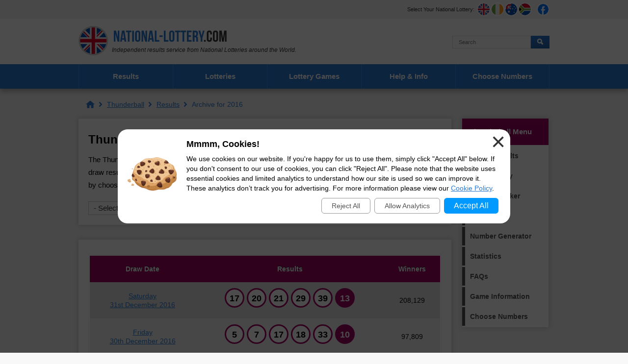

--- FILE ---
content_type: text/html; charset=utf-8
request_url: https://www.national-lottery.com/thunderball/results/2016-archive
body_size: 22781
content:
<!DOCTYPE html>
<html lang="en">

<head>

	<meta http-equiv="Content-Type" content="text/html; charset=utf-8">
	<title>Thunderball Draw Results Archive: 2016</title>
	<meta name="description" content="View the archive of all Thunderball draw results for 2016. Select a particular date for draw details.">
	<meta name="keywords" content="2016 Thunderball results, Thunderball results archive, Thunderball archive 2016">
	<meta name="author" content="National-Lottery.com, Take That Ltd">
	<meta name="copyright" content="Copyright &copy; 2026 National-Lottery.com, Take That Ltd">
	<meta name="HandheldFriendly" content="True">
	<meta name="viewport" content="width=device-width, initial-scale=1.0">
	<meta name="format-detection" content="telephone=no">

	
		<meta property="fb:admins" content="100002430726345">
		<meta property="og:title" content="Thunderball Draw Results Archive: 2016">
		<meta property="og:type" content="website">
		<meta property="og:url" content="https://www.national-lottery.com/thunderball/results/2016-archive">
		<meta property="og:image" content="https://www.national-lottery.com/images/og-image.jpg">
		<meta property="og:site_name" content="National Lottery">
	
	
	<link rel="icon" href="/favicon.ico" type="image/x-icon">
	<link rel="apple-touch-icon" href="/apple-touch-icon.png">
	
	<link href="/css/desktop?v=fBxOmauSzsQ-OC7itup7uiK1okeaBBwYXmyav_Pd4OA1" rel="stylesheet"/>

	
	
	<script>function addLoadEvent(e){var t=window.onload;if(typeof window.onload!="function"){window.onload=e}else{window.onload=function(){if(t){t()}e()}}}</script>
	
	<link rel="amphtml" href="https://www.national-lottery.com/amp/thunderball/results/2016-archive">


	
		<script async src="https://www.googletagmanager.com/gtag/js?id=G-GGY9BJ84XH"></script>
		<script>
			window.dataLayer=window.dataLayer||[];
			function gtag(){dataLayer.push(arguments);}
			gtag('js',new Date());
			gtag('config','G-GGY9BJ84XH');
		</script>
	
	
</head>
<body>

	<header>

		
			<div class="topBar">
				<div class="inner">
					<div id="subs">
						<p>Select Your National Lottery:</p>
						<ul>
							<li><a href="/" title="UK National Lottery" class="fluid uk"><span>UK</span></a></li>
							<li><a href="https://irish.national-lottery.com/" title="Irish National Lottery" class="fluid ie"><span>IE</span></a></li>
							<li><a href="https://australia.national-lottery.com/" title="Australia National Lottery" class="fluid au"><span>AU</span></a></li>
							<li><a href="https://za.national-lottery.com/" title="South Africa National Lottery" class="fluid za"><span>ZA</span></a></li>
						</ul>
					</div>
					<ul class="socialBoxHeader">
						<li><a href="https://www.facebook.com/National.Lottery.News" title="Like us on Facebook"  rel="noopener" target="_blank" class="facebook"><img src="/images/svg/facebook.svg" alt="Facebook"></a></li>
						<!--<li><a href="https://x.com/LotteryGB" title="Follow us on Twitter" rel="noopener" target="_blank" class="twitter"><img src="/images/svg/twitter.svg" alt="Twitter"></a></li>-->
					</ul>
				</div>
			</div>
		
	
		<div class="inner">

			<div class="top">
				<div class="logoBox">
					<a href="/" id="logo"><img src="/images/logos/logo-main.svg" alt="National Lottery" width="302" height="60"></a>
					<p id="strap"><em>Independent results service from National Lotteries around the World.</em></p>
				</div>
				
					<form method="get" action="/search-results" id="search">
						<input type="text" name="addsearch" placeholder="Search" class="textBox" aria-label="Search">
						<input type="submit" name="sa" id="sa" value="Search" class="btn blueOut">
					</form>
				
			</div>

			<div class="centred" id="mainNav">
			
				

			</div>
			
		</div>

		

			<div class="navBox">
				<div class="inner">
					<nav id="nav">
						<ul>
							<li class="sub results">
								<a href="/results" title="Latest National Lottery results">Results</a>
								<ul class="subNav">
									<li class="lotto"><a href="/lotto/results" title="Lotto Results">Lotto</a></li>
									<li class="euromillions"><a href="/euromillions/results" title="EuroMillions Results">EuroMillions</a></li>
									<li class="thunderball"><a href="/thunderball/results" title="Thunderball Results">Thunderball</a></li>
									<li class="set-for-life"><a href="/set-for-life/results" title="Set For Life Results">Set For Life</a></li>
									<li class="pick-3"><a href="/pick-3/results" title="Pick 3 Results">Pick 3</a></li>
									<li class="lotto-hotpicks"><a href="/lotto-hotpicks/results" title="Lotto HotPicks Results">Lotto HotPicks</a></li>
									<li class="euromillions-hotpicks"><a href="/euromillions-hotpicks/results" title="EuroMillions HotPicks Results">EuroMillions HotPicks</a></li>
									<li class="health-lottery"><a href="/health-lottery/results" title="Health Lottery Results">Health Lottery</a></li>
									<li class="health-lottery"><a href="/all-or-nothing/results" title="All or Nothing Results">All or Nothing</a></li>
									<li class="free-lottery"><a href="/free-lottery/results" title="Free Lottery Results">Free Lottery</a></li>
									<li class="eurodreams"><a href="/eurodreams/results" title="EuroDreams Results">EuroDreams</a></li>
								</ul>
							</li>
							<li class="sub">
								<span class="linkHover">Lotteries</span>
								<ul class="subNav">
									<li class="lotto"><a href="/lotto" title="About Lotto">Lotto</a></li>
									<li class="euromillions"><a href="/euromillions" title="About EuroMillions">EuroMillions</a></li>
									<li class="thunderball"><a href="/thunderball" title="About Thunderball">Thunderball</a></li>
									<li class="set-for-life"><a href="/set-for-life" title="About Set For Life">Set For Life</a></li>
									<li class="pick-3"><a href="/pick-3" title="About Pick 3">Pick 3</a></li>
									<li class="lotto-hotpicks"><a href="/lotto-hotpicks" title="About Lotto HotPicks">Lotto HotPicks</a></li>
									<li class="euromillions-hotpicks"><a href="/euromillions-hotpicks" title="About EuroMillions HotPicks">EuroMillions HotPicks</a></li>
									<li class="health-lottery"><a href="/health-lottery" title="About Health Lottery">Health Lottery</a></li>
									<li class="health-lottery"><a href="/all-or-nothing" title="About All or Nothing">All or Nothing</a></li>
									<li class="free-lottery"><a href="/free-lottery" title="About Free Lottery">Free Lottery</a></li>
									<li class="eurodreams"><a href="/eurodreams" title="About EuroDreams">EuroDreams</a></li>
								</ul>
							</li>
							<li class="casino"><a href="https://games.national-lottery.com/" title="Play games with National Lottery Casino" rel="nofollow noopener" target="_blank" onclick="if(window.ga) ga('send', 'event', 'casinoLink', 'click', 'topNavDesktop')">Lottery Games</a></li>
							<li class="sub results">
								<a href="/information" title="Help and Info">Help & Info</a>
								<ul class="subNav">
									<li><a href="/national-lottery-scratchcard-prizes" title="National Lottery Scratchcard Prizes">Scratchcard Prizes</a></li>
									<li><a href="/unclaimed-prizes" title="Unclaimed Lottery Prizes">Unclaimed Prizes</a></li>
									<li><a href="/lottery-claims" title="How to Claim Lottery Prizes">How to Claim Prizes</a></li>
									<li><a href="/lost-tickets" title="Lost Lottery Tickets">Lost Tickets</a></li>
									<li><a href="/damaged-tickets" title="Damaged Lottery Tickets">Damaged Tickets</a></li>
									<li><a href="/lottery-funding" title="Good Causes &amp; Lottery Funding">Good Causes &amp; Funding</a></li>
									<li><a href="/rollovers" title="Lottery Rollovers">Rollovers</a></li>
									<li><a href="/syndicate" title="National Lottery Syndicates">Syndicates</a></li>
									<li><a href="/overseas" title="Playing the Lottery from Overseas">Playing from Abroad</a></li>
									<li><a href="/can-lottery-winners-remain-anonymous" title="Publicity Options">Publicity Options </a></li>
									<li><a href="/scams" title="Information on Lottery Scams">Scams</a></li>
								</ul>
							</li>
							<li class="tickets"><a href="/jackpots" title="Choose Your Numbers Online">Choose Numbers</a></li>
						</ul>
					</nav>
				</div>
			</div>

		

	</header>

	
	<div id="main">

		
		


	<ol id="breadcrumb" itemscope itemtype="http://schema.org/BreadcrumbList">
		<li itemprop="itemListElement" itemscope itemtype="http://schema.org/ListItem"><a href="/" title="National Lottery" itemprop="item"><span itemprop="name">National Lottery</span></a><meta itemprop="position" content="1"></li>
		<li itemprop="itemListElement" itemscope itemtype="http://schema.org/ListItem"><a href="/thunderball" title="Thunderball" itemprop="item"><span itemprop="name">Thunderball</span></a><meta itemprop="position" content="2"></li>
		<li itemprop="itemListElement" itemscope itemtype="http://schema.org/ListItem"><a href="/thunderball/results" title="Thunderball Results" itemprop="item"><span itemprop="name">Results</span><meta itemprop="position" content="3"></a> 
		<li>Archive for 2016</li>
	</ol>

	<div id="content" class="page">
	
		<div class="box" style="z-index: 99;">
		
			<h1>Thunderball Results Archive 2016</h1>
			<p>The Thunderball results archive for 2016 shows you all the winning numbers for the year. Look through all the draw results below and select any date for a full prize breakdown. You can also view results from another year by choosing any option from the Thunderball archive.</p>
			
			<p class="ddRel">
				<a class="ddBox" href="#selectYear" onclick="return false;" style="color: #333;">- Select a year to view -</a>
				<span class="ddRel"><br><a href="/thunderball/results/2026-archive" title="View the Thunderball Results Archive for 2026" style="color: #333;">2026</a><br><a href="/thunderball/results/2025-archive" title="View the Thunderball Results Archive for 2025" style="color: #333;">2025</a><br><a href="/thunderball/results/2024-archive" title="View the Thunderball Results Archive for 2024" style="color: #333;">2024</a><br><a href="/thunderball/results/2023-archive" title="View the Thunderball Results Archive for 2023" style="color: #333;">2023</a><br><a href="/thunderball/results/2022-archive" title="View the Thunderball Results Archive for 2022" style="color: #333;">2022</a><br><a href="/thunderball/results/2021-archive" title="View the Thunderball Results Archive for 2021" style="color: #333;">2021</a><br><a href="/thunderball/results/2020-archive" title="View the Thunderball Results Archive for 2020" style="color: #333;">2020</a><br><a href="/thunderball/results/2019-archive" title="View the Thunderball Results Archive for 2019" style="color: #333;">2019</a><br><a href="/thunderball/results/2018-archive" title="View the Thunderball Results Archive for 2018" style="color: #333;">2018</a><br><a href="/thunderball/results/2017-archive" title="View the Thunderball Results Archive for 2017" style="color: #333;">2017</a><br><a href="/thunderball/results/2016-archive" title="View the Thunderball Results Archive for 2016" style="color: #333;">2016</a><br><a href="/thunderball/results/2015-archive" title="View the Thunderball Results Archive for 2015" style="color: #333;">2015</a><br><a href="/thunderball/results/2014-archive" title="View the Thunderball Results Archive for 2014" style="color: #333;">2014</a><br><a href="/thunderball/results/2013-archive" title="View the Thunderball Results Archive for 2013" style="color: #333;">2013</a><br><a href="/thunderball/results/2012-archive" title="View the Thunderball Results Archive for 2012" style="color: #333;">2012</a><br><a href="/thunderball/results/2011-archive" title="View the Thunderball Results Archive for 2011" style="color: #333;">2011</a><br><a href="/thunderball/results/2010-archive" title="View the Thunderball Results Archive for 2010" style="color: #333;">2010</a><br><a href="/thunderball/results/2009-archive" title="View the Thunderball Results Archive for 2009" style="color: #333;">2009</a><br><a href="/thunderball/results/2008-archive" title="View the Thunderball Results Archive for 2008" style="color: #333;">2008</a><br><a href="/thunderball/results/2007-archive" title="View the Thunderball Results Archive for 2007" style="color: #333;">2007</a><br><a href="/thunderball/results/2006-archive" title="View the Thunderball Results Archive for 2006" style="color: #333;">2006</a><br><a href="/thunderball/results/2005-archive" title="View the Thunderball Results Archive for 2005" style="color: #333;">2005</a><br><a href="/thunderball/results/2004-archive" title="View the Thunderball Results Archive for 2004" style="color: #333;">2004</a><br><a href="/thunderball/results/2003-archive" title="View the Thunderball Results Archive for 2003" style="color: #333;">2003</a><br><a href="/thunderball/results/2002-archive" title="View the Thunderball Results Archive for 2002" style="color: #333;">2002</a><br><a href="/thunderball/results/2001-archive" title="View the Thunderball Results Archive for 2001" style="color: #333;">2001</a><br><a href="/thunderball/results/2000-archive" title="View the Thunderball Results Archive for 2000" style="color: #333;">2000</a><br><a href="/thunderball/results/1999-archive" title="View the Thunderball Results Archive for 1999" style="color: #333;">1999</a><br></span></p>
			
		</div>
		
		<div class="box full">
	
			<table class="table thunderball mobFormat mobResult" style="width: 100%;">
				<thead>
					<tr>
						<th style="text-align: center;">Draw Date</th>
						<th style="text-align: center;">Results</th>
						<th style="text-align: center;">Winners</th>
					</tr>
				</thead>
				<tbody>
					
					
						
						<tr>
							<td class="noBefore colour" style="text-align: center;">
								<a href="/thunderball/results/saturday-31-december-2016" title="View Thunderball draw details for Saturday 31st December 2016"><span>Saturday</span><br>31st December 2016</a>
							</td>
							<td class="noBefore nowrap" style="text-align: center;">
								<ul class="balls">
									
										<li class="result medium thunder-ball ball ball">17</li>
									
										<li class="result medium thunder-ball ball ball">20</li>
									
										<li class="result medium thunder-ball ball ball">21</li>
									
										<li class="result medium thunder-ball ball ball">29</li>
									
										<li class="result medium thunder-ball ball ball">39</li>
									
										<li class="result medium thunder-ball ball thunderball">13</li>
									
								</ul>
							</td>
							<td style="text-align: center;" data-title="Total Winners">
								208,129
							</td>
						</tr>
						
						
						<tr>
							<td class="noBefore colour" style="text-align: center;">
								<a href="/thunderball/results/friday-30-december-2016" title="View Thunderball draw details for Friday 30th December 2016"><span>Friday</span><br>30th December 2016</a>
							</td>
							<td class="noBefore nowrap" style="text-align: center;">
								<ul class="balls">
									
										<li class="result medium thunder-ball ball ball">5</li>
									
										<li class="result medium thunder-ball ball ball">7</li>
									
										<li class="result medium thunder-ball ball ball">17</li>
									
										<li class="result medium thunder-ball ball ball">18</li>
									
										<li class="result medium thunder-ball ball ball">33</li>
									
										<li class="result medium thunder-ball ball thunderball">10</li>
									
								</ul>
							</td>
							<td style="text-align: center;" data-title="Total Winners">
								97,809
							</td>
						</tr>
						
							<tr class="noBox">
								<td colspan="4" class="noBox noBefore">
									
								</td>
							</tr>
						
						
						<tr>
							<td class="noBefore colour" style="text-align: center;">
								<a href="/thunderball/results/wednesday-28-december-2016" title="View Thunderball draw details for Wednesday 28th December 2016"><span>Wednesday</span><br>28th December 2016</a>
							</td>
							<td class="noBefore nowrap" style="text-align: center;">
								<ul class="balls">
									
										<li class="result medium thunder-ball ball ball">12</li>
									
										<li class="result medium thunder-ball ball ball">19</li>
									
										<li class="result medium thunder-ball ball ball">28</li>
									
										<li class="result medium thunder-ball ball ball">33</li>
									
										<li class="result medium thunder-ball ball ball">37</li>
									
										<li class="result medium thunder-ball ball thunderball">11</li>
									
								</ul>
							</td>
							<td style="text-align: center;" data-title="Total Winners">
								145,389
							</td>
						</tr>
						
						
						<tr>
							<td class="noBefore colour" style="text-align: center;">
								<a href="/thunderball/results/saturday-24-december-2016" title="View Thunderball draw details for Saturday 24th December 2016"><span>Saturday</span><br>24th December 2016</a>
							</td>
							<td class="noBefore nowrap" style="text-align: center;">
								<ul class="balls">
									
										<li class="result medium thunder-ball ball ball">1</li>
									
										<li class="result medium thunder-ball ball ball">6</li>
									
										<li class="result medium thunder-ball ball ball">25</li>
									
										<li class="result medium thunder-ball ball ball">32</li>
									
										<li class="result medium thunder-ball ball ball">36</li>
									
										<li class="result medium thunder-ball ball thunderball">9</li>
									
								</ul>
							</td>
							<td style="text-align: center;" data-title="Total Winners">
								232,994
							</td>
						</tr>
						
						
						<tr>
							<td class="noBefore colour" style="text-align: center;">
								<a href="/thunderball/results/friday-23-december-2016" title="View Thunderball draw details for Friday 23rd December 2016"><span>Friday</span><br>23rd December 2016</a>
							</td>
							<td class="noBefore nowrap" style="text-align: center;">
								<ul class="balls">
									
										<li class="result medium thunder-ball ball ball">1</li>
									
										<li class="result medium thunder-ball ball ball">11</li>
									
										<li class="result medium thunder-ball ball ball">13</li>
									
										<li class="result medium thunder-ball ball ball">18</li>
									
										<li class="result medium thunder-ball ball ball">26</li>
									
										<li class="result medium thunder-ball ball thunderball">10</li>
									
								</ul>
							</td>
							<td style="text-align: center;" data-title="Total Winners">
								101,740
							</td>
						</tr>
						
						
						<tr>
							<td class="noBefore colour" style="text-align: center;">
								<a href="/thunderball/results/wednesday-21-december-2016" title="View Thunderball draw details for Wednesday 21st December 2016"><span>Wednesday</span><br>21st December 2016</a>
							</td>
							<td class="noBefore nowrap" style="text-align: center;">
								<ul class="balls">
									
										<li class="result medium thunder-ball ball ball">2</li>
									
										<li class="result medium thunder-ball ball ball">4</li>
									
										<li class="result medium thunder-ball ball ball">5</li>
									
										<li class="result medium thunder-ball ball ball">13</li>
									
										<li class="result medium thunder-ball ball ball">18</li>
									
										<li class="result medium thunder-ball ball thunderball">13</li>
									
								</ul>
							</td>
							<td style="text-align: center;" data-title="Total Winners">
								132,974
							</td>
						</tr>
						
						
						<tr>
							<td class="noBefore colour" style="text-align: center;">
								<a href="/thunderball/results/saturday-17-december-2016" title="View Thunderball draw details for Saturday 17th December 2016"><span>Saturday</span><br>17th December 2016</a>
							</td>
							<td class="noBefore nowrap" style="text-align: center;">
								<ul class="balls">
									
										<li class="result medium thunder-ball ball ball">10</li>
									
										<li class="result medium thunder-ball ball ball">16</li>
									
										<li class="result medium thunder-ball ball ball">21</li>
									
										<li class="result medium thunder-ball ball ball">28</li>
									
										<li class="result medium thunder-ball ball ball">38</li>
									
										<li class="result medium thunder-ball ball thunderball">2</li>
									
								</ul>
							</td>
							<td style="text-align: center;" data-title="Total Winners">
								185,808
							</td>
						</tr>
						
						
						<tr>
							<td class="noBefore colour" style="text-align: center;">
								<a href="/thunderball/results/friday-16-december-2016" title="View Thunderball draw details for Friday 16th December 2016"><span>Friday</span><br>16th December 2016</a>
							</td>
							<td class="noBefore nowrap" style="text-align: center;">
								<ul class="balls">
									
										<li class="result medium thunder-ball ball ball">1</li>
									
										<li class="result medium thunder-ball ball ball">21</li>
									
										<li class="result medium thunder-ball ball ball">25</li>
									
										<li class="result medium thunder-ball ball ball">35</li>
									
										<li class="result medium thunder-ball ball ball">39</li>
									
										<li class="result medium thunder-ball ball thunderball">10</li>
									
								</ul>
							</td>
							<td style="text-align: center;" data-title="Total Winners">
								92,313
							</td>
						</tr>
						
						
						<tr>
							<td class="noBefore colour" style="text-align: center;">
								<a href="/thunderball/results/wednesday-14-december-2016" title="View Thunderball draw details for Wednesday 14th December 2016"><span>Wednesday</span><br>14th December 2016</a>
							</td>
							<td class="noBefore nowrap" style="text-align: center;">
								<ul class="balls">
									
										<li class="result medium thunder-ball ball ball">1</li>
									
										<li class="result medium thunder-ball ball ball">4</li>
									
										<li class="result medium thunder-ball ball ball">6</li>
									
										<li class="result medium thunder-ball ball ball">28</li>
									
										<li class="result medium thunder-ball ball ball">30</li>
									
										<li class="result medium thunder-ball ball thunderball">8</li>
									
								</ul>
							</td>
							<td style="text-align: center;" data-title="Total Winners">
								152,317
							</td>
						</tr>
						
						
						<tr>
							<td class="noBefore colour" style="text-align: center;">
								<a href="/thunderball/results/saturday-10-december-2016" title="View Thunderball draw details for Saturday 10th December 2016"><span>Saturday</span><br>10th December 2016</a>
							</td>
							<td class="noBefore nowrap" style="text-align: center;">
								<ul class="balls">
									
										<li class="result medium thunder-ball ball ball">11</li>
									
										<li class="result medium thunder-ball ball ball">18</li>
									
										<li class="result medium thunder-ball ball ball">20</li>
									
										<li class="result medium thunder-ball ball ball">26</li>
									
										<li class="result medium thunder-ball ball ball">28</li>
									
										<li class="result medium thunder-ball ball thunderball">12</li>
									
								</ul>
							</td>
							<td style="text-align: center;" data-title="Total Winners">
								204,365
							</td>
						</tr>
						
						
						<tr>
							<td class="noBefore colour" style="text-align: center;">
								<a href="/thunderball/results/friday-09-december-2016" title="View Thunderball draw details for Friday 9th December 2016"><span>Friday</span><br>9th December 2016</a>
							</td>
							<td class="noBefore nowrap" style="text-align: center;">
								<ul class="balls">
									
										<li class="result medium thunder-ball ball ball">1</li>
									
										<li class="result medium thunder-ball ball ball">8</li>
									
										<li class="result medium thunder-ball ball ball">10</li>
									
										<li class="result medium thunder-ball ball ball">29</li>
									
										<li class="result medium thunder-ball ball ball">35</li>
									
										<li class="result medium thunder-ball ball thunderball">12</li>
									
								</ul>
							</td>
							<td style="text-align: center;" data-title="Total Winners">
								90,160
							</td>
						</tr>
						
						
						<tr>
							<td class="noBefore colour" style="text-align: center;">
								<a href="/thunderball/results/wednesday-07-december-2016" title="View Thunderball draw details for Wednesday 7th December 2016"><span>Wednesday</span><br>7th December 2016</a>
							</td>
							<td class="noBefore nowrap" style="text-align: center;">
								<ul class="balls">
									
										<li class="result medium thunder-ball ball ball">3</li>
									
										<li class="result medium thunder-ball ball ball">6</li>
									
										<li class="result medium thunder-ball ball ball">22</li>
									
										<li class="result medium thunder-ball ball ball">25</li>
									
										<li class="result medium thunder-ball ball ball">28</li>
									
										<li class="result medium thunder-ball ball thunderball">8</li>
									
								</ul>
							</td>
							<td style="text-align: center;" data-title="Total Winners">
								158,289
							</td>
						</tr>
						
						
						<tr>
							<td class="noBefore colour" style="text-align: center;">
								<a href="/thunderball/results/saturday-03-december-2016" title="View Thunderball draw details for Saturday 3rd December 2016"><span>Saturday</span><br>3rd December 2016</a>
							</td>
							<td class="noBefore nowrap" style="text-align: center;">
								<ul class="balls">
									
										<li class="result medium thunder-ball ball ball">7</li>
									
										<li class="result medium thunder-ball ball ball">13</li>
									
										<li class="result medium thunder-ball ball ball">18</li>
									
										<li class="result medium thunder-ball ball ball">23</li>
									
										<li class="result medium thunder-ball ball ball">29</li>
									
										<li class="result medium thunder-ball ball thunderball">14</li>
									
								</ul>
							</td>
							<td style="text-align: center;" data-title="Total Winners">
								208,463
							</td>
						</tr>
						
						
						<tr>
							<td class="noBefore colour" style="text-align: center;">
								<a href="/thunderball/results/friday-02-december-2016" title="View Thunderball draw details for Friday 2nd December 2016"><span>Friday</span><br>2nd December 2016</a>
							</td>
							<td class="noBefore nowrap" style="text-align: center;">
								<ul class="balls">
									
										<li class="result medium thunder-ball ball ball">6</li>
									
										<li class="result medium thunder-ball ball ball">19</li>
									
										<li class="result medium thunder-ball ball ball">30</li>
									
										<li class="result medium thunder-ball ball ball">33</li>
									
										<li class="result medium thunder-ball ball ball">35</li>
									
										<li class="result medium thunder-ball ball thunderball">12</li>
									
								</ul>
							</td>
							<td style="text-align: center;" data-title="Total Winners">
								97,629
							</td>
						</tr>
						
						
						<tr>
							<td class="noBefore colour" style="text-align: center;">
								<a href="/thunderball/results/wednesday-30-november-2016" title="View Thunderball draw details for Wednesday 30th November 2016"><span>Wednesday</span><br>30th November 2016</a>
							</td>
							<td class="noBefore nowrap" style="text-align: center;">
								<ul class="balls">
									
										<li class="result medium thunder-ball ball ball">8</li>
									
										<li class="result medium thunder-ball ball ball">23</li>
									
										<li class="result medium thunder-ball ball ball">25</li>
									
										<li class="result medium thunder-ball ball ball">35</li>
									
										<li class="result medium thunder-ball ball ball">38</li>
									
										<li class="result medium thunder-ball ball thunderball">3</li>
									
								</ul>
							</td>
							<td style="text-align: center;" data-title="Total Winners">
								132,698
							</td>
						</tr>
						
						
						<tr>
							<td class="noBefore colour" style="text-align: center;">
								<a href="/thunderball/results/saturday-26-november-2016" title="View Thunderball draw details for Saturday 26th November 2016"><span>Saturday</span><br>26th November 2016</a>
							</td>
							<td class="noBefore nowrap" style="text-align: center;">
								<ul class="balls">
									
										<li class="result medium thunder-ball ball ball">5</li>
									
										<li class="result medium thunder-ball ball ball">8</li>
									
										<li class="result medium thunder-ball ball ball">11</li>
									
										<li class="result medium thunder-ball ball ball">14</li>
									
										<li class="result medium thunder-ball ball ball">33</li>
									
										<li class="result medium thunder-ball ball thunderball">1</li>
									
								</ul>
							</td>
							<td style="text-align: center;" data-title="Total Winners">
								179,581
							</td>
						</tr>
						
						
						<tr>
							<td class="noBefore colour" style="text-align: center;">
								<a href="/thunderball/results/friday-25-november-2016" title="View Thunderball draw details for Friday 25th November 2016"><span>Friday</span><br>25th November 2016</a>
							</td>
							<td class="noBefore nowrap" style="text-align: center;">
								<ul class="balls">
									
										<li class="result medium thunder-ball ball ball">1</li>
									
										<li class="result medium thunder-ball ball ball">4</li>
									
										<li class="result medium thunder-ball ball ball">20</li>
									
										<li class="result medium thunder-ball ball ball">32</li>
									
										<li class="result medium thunder-ball ball ball">37</li>
									
										<li class="result medium thunder-ball ball thunderball">9</li>
									
								</ul>
							</td>
							<td style="text-align: center;" data-title="Total Winners">
								100,174
							</td>
						</tr>
						
						
						<tr>
							<td class="noBefore colour" style="text-align: center;">
								<a href="/thunderball/results/wednesday-23-november-2016" title="View Thunderball draw details for Wednesday 23rd November 2016"><span>Wednesday</span><br>23rd November 2016</a>
							</td>
							<td class="noBefore nowrap" style="text-align: center;">
								<ul class="balls">
									
										<li class="result medium thunder-ball ball ball">2</li>
									
										<li class="result medium thunder-ball ball ball">4</li>
									
										<li class="result medium thunder-ball ball ball">10</li>
									
										<li class="result medium thunder-ball ball ball">24</li>
									
										<li class="result medium thunder-ball ball ball">29</li>
									
										<li class="result medium thunder-ball ball thunderball">7</li>
									
								</ul>
							</td>
							<td style="text-align: center;" data-title="Total Winners">
								188,284
							</td>
						</tr>
						
						
						<tr>
							<td class="noBefore colour" style="text-align: center;">
								<a href="/thunderball/results/saturday-19-november-2016" title="View Thunderball draw details for Saturday 19th November 2016"><span>Saturday</span><br>19th November 2016</a>
							</td>
							<td class="noBefore nowrap" style="text-align: center;">
								<ul class="balls">
									
										<li class="result medium thunder-ball ball ball">3</li>
									
										<li class="result medium thunder-ball ball ball">6</li>
									
										<li class="result medium thunder-ball ball ball">15</li>
									
										<li class="result medium thunder-ball ball ball">26</li>
									
										<li class="result medium thunder-ball ball ball">38</li>
									
										<li class="result medium thunder-ball ball thunderball">10</li>
									
								</ul>
							</td>
							<td style="text-align: center;" data-title="Total Winners">
								206,750
							</td>
						</tr>
						
						
						<tr>
							<td class="noBefore colour" style="text-align: center;">
								<a href="/thunderball/results/friday-18-november-2016" title="View Thunderball draw details for Friday 18th November 2016"><span>Friday</span><br>18th November 2016</a>
							</td>
							<td class="noBefore nowrap" style="text-align: center;">
								<ul class="balls">
									
										<li class="result medium thunder-ball ball ball">6</li>
									
										<li class="result medium thunder-ball ball ball">7</li>
									
										<li class="result medium thunder-ball ball ball">9</li>
									
										<li class="result medium thunder-ball ball ball">24</li>
									
										<li class="result medium thunder-ball ball ball">38</li>
									
										<li class="result medium thunder-ball ball thunderball">3</li>
									
								</ul>
							</td>
							<td style="text-align: center;" data-title="Total Winners">
								97,736
							</td>
						</tr>
						
						
						<tr>
							<td class="noBefore colour" style="text-align: center;">
								<a href="/thunderball/results/wednesday-16-november-2016" title="View Thunderball draw details for Wednesday 16th November 2016"><span>Wednesday</span><br>16th November 2016</a>
							</td>
							<td class="noBefore nowrap" style="text-align: center;">
								<ul class="balls">
									
										<li class="result medium thunder-ball ball ball">21</li>
									
										<li class="result medium thunder-ball ball ball">29</li>
									
										<li class="result medium thunder-ball ball ball">30</li>
									
										<li class="result medium thunder-ball ball ball">32</li>
									
										<li class="result medium thunder-ball ball ball">37</li>
									
										<li class="result medium thunder-ball ball thunderball">13</li>
									
								</ul>
							</td>
							<td style="text-align: center;" data-title="Total Winners">
								123,505
							</td>
						</tr>
						
						
						<tr>
							<td class="noBefore colour" style="text-align: center;">
								<a href="/thunderball/results/saturday-12-november-2016" title="View Thunderball draw details for Saturday 12th November 2016"><span>Saturday</span><br>12th November 2016</a>
							</td>
							<td class="noBefore nowrap" style="text-align: center;">
								<ul class="balls">
									
										<li class="result medium thunder-ball ball ball">2</li>
									
										<li class="result medium thunder-ball ball ball">15</li>
									
										<li class="result medium thunder-ball ball ball">21</li>
									
										<li class="result medium thunder-ball ball ball">24</li>
									
										<li class="result medium thunder-ball ball ball">39</li>
									
										<li class="result medium thunder-ball ball thunderball">2</li>
									
								</ul>
							</td>
							<td style="text-align: center;" data-title="Total Winners">
								187,562
							</td>
						</tr>
						
						
						<tr>
							<td class="noBefore colour" style="text-align: center;">
								<a href="/thunderball/results/friday-11-november-2016" title="View Thunderball draw details for Friday 11th November 2016"><span>Friday</span><br>11th November 2016</a>
							</td>
							<td class="noBefore nowrap" style="text-align: center;">
								<ul class="balls">
									
										<li class="result medium thunder-ball ball ball">1</li>
									
										<li class="result medium thunder-ball ball ball">14</li>
									
										<li class="result medium thunder-ball ball ball">22</li>
									
										<li class="result medium thunder-ball ball ball">23</li>
									
										<li class="result medium thunder-ball ball ball">26</li>
									
										<li class="result medium thunder-ball ball thunderball">3</li>
									
								</ul>
							</td>
							<td style="text-align: center;" data-title="Total Winners">
								97,862
							</td>
						</tr>
						
						
						<tr>
							<td class="noBefore colour" style="text-align: center;">
								<a href="/thunderball/results/wednesday-09-november-2016" title="View Thunderball draw details for Wednesday 9th November 2016"><span>Wednesday</span><br>9th November 2016</a>
							</td>
							<td class="noBefore nowrap" style="text-align: center;">
								<ul class="balls">
									
										<li class="result medium thunder-ball ball ball">2</li>
									
										<li class="result medium thunder-ball ball ball">7</li>
									
										<li class="result medium thunder-ball ball ball">22</li>
									
										<li class="result medium thunder-ball ball ball">26</li>
									
										<li class="result medium thunder-ball ball ball">36</li>
									
										<li class="result medium thunder-ball ball thunderball">14</li>
									
								</ul>
							</td>
							<td style="text-align: center;" data-title="Total Winners">
								130,847
							</td>
						</tr>
						
						
						<tr>
							<td class="noBefore colour" style="text-align: center;">
								<a href="/thunderball/results/saturday-05-november-2016" title="View Thunderball draw details for Saturday 5th November 2016"><span>Saturday</span><br>5th November 2016</a>
							</td>
							<td class="noBefore nowrap" style="text-align: center;">
								<ul class="balls">
									
										<li class="result medium thunder-ball ball ball">2</li>
									
										<li class="result medium thunder-ball ball ball">16</li>
									
										<li class="result medium thunder-ball ball ball">18</li>
									
										<li class="result medium thunder-ball ball ball">24</li>
									
										<li class="result medium thunder-ball ball ball">26</li>
									
										<li class="result medium thunder-ball ball thunderball">1</li>
									
								</ul>
							</td>
							<td style="text-align: center;" data-title="Total Winners">
								183,081
							</td>
						</tr>
						
						
						<tr>
							<td class="noBefore colour" style="text-align: center;">
								<a href="/thunderball/results/friday-04-november-2016" title="View Thunderball draw details for Friday 4th November 2016"><span>Friday</span><br>4th November 2016</a>
							</td>
							<td class="noBefore nowrap" style="text-align: center;">
								<ul class="balls">
									
										<li class="result medium thunder-ball ball ball">2</li>
									
										<li class="result medium thunder-ball ball ball">15</li>
									
										<li class="result medium thunder-ball ball ball">27</li>
									
										<li class="result medium thunder-ball ball ball">31</li>
									
										<li class="result medium thunder-ball ball ball">32</li>
									
										<li class="result medium thunder-ball ball thunderball">11</li>
									
								</ul>
							</td>
							<td style="text-align: center;" data-title="Total Winners">
								103,687
							</td>
						</tr>
						
						
						<tr>
							<td class="noBefore colour" style="text-align: center;">
								<a href="/thunderball/results/wednesday-02-november-2016" title="View Thunderball draw details for Wednesday 2nd November 2016"><span>Wednesday</span><br>2nd November 2016</a>
							</td>
							<td class="noBefore nowrap" style="text-align: center;">
								<ul class="balls">
									
										<li class="result medium thunder-ball ball ball">11</li>
									
										<li class="result medium thunder-ball ball ball">14</li>
									
										<li class="result medium thunder-ball ball ball">19</li>
									
										<li class="result medium thunder-ball ball ball">22</li>
									
										<li class="result medium thunder-ball ball ball">26</li>
									
										<li class="result medium thunder-ball ball thunderball">13</li>
									
								</ul>
							</td>
							<td style="text-align: center;" data-title="Total Winners">
								131,448
							</td>
						</tr>
						
						
						<tr>
							<td class="noBefore colour" style="text-align: center;">
								<a href="/thunderball/results/saturday-29-october-2016" title="View Thunderball draw details for Saturday 29th October 2016"><span>Saturday</span><br>29th October 2016</a>
							</td>
							<td class="noBefore nowrap" style="text-align: center;">
								<ul class="balls">
									
										<li class="result medium thunder-ball ball ball">4</li>
									
										<li class="result medium thunder-ball ball ball">5</li>
									
										<li class="result medium thunder-ball ball ball">16</li>
									
										<li class="result medium thunder-ball ball ball">19</li>
									
										<li class="result medium thunder-ball ball ball">32</li>
									
										<li class="result medium thunder-ball ball thunderball">4</li>
									
								</ul>
							</td>
							<td style="text-align: center;" data-title="Total Winners">
								217,570
							</td>
						</tr>
						
						
						<tr>
							<td class="noBefore colour" style="text-align: center;">
								<a href="/thunderball/results/friday-28-october-2016" title="View Thunderball draw details for Friday 28th October 2016"><span>Friday</span><br>28th October 2016</a>
							</td>
							<td class="noBefore nowrap" style="text-align: center;">
								<ul class="balls">
									
										<li class="result medium thunder-ball ball ball">1</li>
									
										<li class="result medium thunder-ball ball ball">7</li>
									
										<li class="result medium thunder-ball ball ball">23</li>
									
										<li class="result medium thunder-ball ball ball">33</li>
									
										<li class="result medium thunder-ball ball ball">37</li>
									
										<li class="result medium thunder-ball ball thunderball">11</li>
									
								</ul>
							</td>
							<td style="text-align: center;" data-title="Total Winners">
								106,273
							</td>
						</tr>
						
						
						<tr>
							<td class="noBefore colour" style="text-align: center;">
								<a href="/thunderball/results/wednesday-26-october-2016" title="View Thunderball draw details for Wednesday 26th October 2016"><span>Wednesday</span><br>26th October 2016</a>
							</td>
							<td class="noBefore nowrap" style="text-align: center;">
								<ul class="balls">
									
										<li class="result medium thunder-ball ball ball">7</li>
									
										<li class="result medium thunder-ball ball ball">13</li>
									
										<li class="result medium thunder-ball ball ball">15</li>
									
										<li class="result medium thunder-ball ball ball">24</li>
									
										<li class="result medium thunder-ball ball ball">38</li>
									
										<li class="result medium thunder-ball ball thunderball">4</li>
									
								</ul>
							</td>
							<td style="text-align: center;" data-title="Total Winners">
								134,995
							</td>
						</tr>
						
						
						<tr>
							<td class="noBefore colour" style="text-align: center;">
								<a href="/thunderball/results/saturday-22-october-2016" title="View Thunderball draw details for Saturday 22nd October 2016"><span>Saturday</span><br>22nd October 2016</a>
							</td>
							<td class="noBefore nowrap" style="text-align: center;">
								<ul class="balls">
									
										<li class="result medium thunder-ball ball ball">3</li>
									
										<li class="result medium thunder-ball ball ball">8</li>
									
										<li class="result medium thunder-ball ball ball">19</li>
									
										<li class="result medium thunder-ball ball ball">21</li>
									
										<li class="result medium thunder-ball ball ball">32</li>
									
										<li class="result medium thunder-ball ball thunderball">3</li>
									
								</ul>
							</td>
							<td style="text-align: center;" data-title="Total Winners">
								211,828
							</td>
						</tr>
						
						
						<tr>
							<td class="noBefore colour" style="text-align: center;">
								<a href="/thunderball/results/friday-21-october-2016" title="View Thunderball draw details for Friday 21st October 2016"><span>Friday</span><br>21st October 2016</a>
							</td>
							<td class="noBefore nowrap" style="text-align: center;">
								<ul class="balls">
									
										<li class="result medium thunder-ball ball ball">2</li>
									
										<li class="result medium thunder-ball ball ball">11</li>
									
										<li class="result medium thunder-ball ball ball">22</li>
									
										<li class="result medium thunder-ball ball ball">29</li>
									
										<li class="result medium thunder-ball ball ball">37</li>
									
										<li class="result medium thunder-ball ball thunderball">3</li>
									
								</ul>
							</td>
							<td style="text-align: center;" data-title="Total Winners">
								96,896
							</td>
						</tr>
						
						
						<tr>
							<td class="noBefore colour" style="text-align: center;">
								<a href="/thunderball/results/wednesday-19-october-2016" title="View Thunderball draw details for Wednesday 19th October 2016"><span>Wednesday</span><br>19th October 2016</a>
							</td>
							<td class="noBefore nowrap" style="text-align: center;">
								<ul class="balls">
									
										<li class="result medium thunder-ball ball ball">26</li>
									
										<li class="result medium thunder-ball ball ball">29</li>
									
										<li class="result medium thunder-ball ball ball">34</li>
									
										<li class="result medium thunder-ball ball ball">38</li>
									
										<li class="result medium thunder-ball ball ball">39</li>
									
										<li class="result medium thunder-ball ball thunderball">4</li>
									
								</ul>
							</td>
							<td style="text-align: center;" data-title="Total Winners">
								136,257
							</td>
						</tr>
						
						
						<tr>
							<td class="noBefore colour" style="text-align: center;">
								<a href="/thunderball/results/saturday-15-october-2016" title="View Thunderball draw details for Saturday 15th October 2016"><span>Saturday</span><br>15th October 2016</a>
							</td>
							<td class="noBefore nowrap" style="text-align: center;">
								<ul class="balls">
									
										<li class="result medium thunder-ball ball ball">2</li>
									
										<li class="result medium thunder-ball ball ball">9</li>
									
										<li class="result medium thunder-ball ball ball">23</li>
									
										<li class="result medium thunder-ball ball ball">26</li>
									
										<li class="result medium thunder-ball ball ball">32</li>
									
										<li class="result medium thunder-ball ball thunderball">6</li>
									
								</ul>
							</td>
							<td style="text-align: center;" data-title="Total Winners">
								218,290
							</td>
						</tr>
						
						
						<tr>
							<td class="noBefore colour" style="text-align: center;">
								<a href="/thunderball/results/friday-14-october-2016" title="View Thunderball draw details for Friday 14th October 2016"><span>Friday</span><br>14th October 2016</a>
							</td>
							<td class="noBefore nowrap" style="text-align: center;">
								<ul class="balls">
									
										<li class="result medium thunder-ball ball ball">3</li>
									
										<li class="result medium thunder-ball ball ball">4</li>
									
										<li class="result medium thunder-ball ball ball">19</li>
									
										<li class="result medium thunder-ball ball ball">28</li>
									
										<li class="result medium thunder-ball ball ball">37</li>
									
										<li class="result medium thunder-ball ball thunderball">8</li>
									
								</ul>
							</td>
							<td style="text-align: center;" data-title="Total Winners">
								110,912
							</td>
						</tr>
						
						
						<tr>
							<td class="noBefore colour" style="text-align: center;">
								<a href="/thunderball/results/wednesday-12-october-2016" title="View Thunderball draw details for Wednesday 12th October 2016"><span>Wednesday</span><br>12th October 2016</a>
							</td>
							<td class="noBefore nowrap" style="text-align: center;">
								<ul class="balls">
									
										<li class="result medium thunder-ball ball ball">1</li>
									
										<li class="result medium thunder-ball ball ball">7</li>
									
										<li class="result medium thunder-ball ball ball">15</li>
									
										<li class="result medium thunder-ball ball ball">21</li>
									
										<li class="result medium thunder-ball ball ball">32</li>
									
										<li class="result medium thunder-ball ball thunderball">8</li>
									
								</ul>
							</td>
							<td style="text-align: center;" data-title="Total Winners">
								153,820
							</td>
						</tr>
						
						
						<tr>
							<td class="noBefore colour" style="text-align: center;">
								<a href="/thunderball/results/saturday-08-october-2016" title="View Thunderball draw details for Saturday 8th October 2016"><span>Saturday</span><br>8th October 2016</a>
							</td>
							<td class="noBefore nowrap" style="text-align: center;">
								<ul class="balls">
									
										<li class="result medium thunder-ball ball ball">23</li>
									
										<li class="result medium thunder-ball ball ball">27</li>
									
										<li class="result medium thunder-ball ball ball">30</li>
									
										<li class="result medium thunder-ball ball ball">31</li>
									
										<li class="result medium thunder-ball ball ball">38</li>
									
										<li class="result medium thunder-ball ball thunderball">13</li>
									
								</ul>
							</td>
							<td style="text-align: center;" data-title="Total Winners">
								205,569
							</td>
						</tr>
						
						
						<tr>
							<td class="noBefore colour" style="text-align: center;">
								<a href="/thunderball/results/friday-07-october-2016" title="View Thunderball draw details for Friday 7th October 2016"><span>Friday</span><br>7th October 2016</a>
							</td>
							<td class="noBefore nowrap" style="text-align: center;">
								<ul class="balls">
									
										<li class="result medium thunder-ball ball ball">8</li>
									
										<li class="result medium thunder-ball ball ball">9</li>
									
										<li class="result medium thunder-ball ball ball">15</li>
									
										<li class="result medium thunder-ball ball ball">19</li>
									
										<li class="result medium thunder-ball ball ball">26</li>
									
										<li class="result medium thunder-ball ball thunderball">8</li>
									
								</ul>
							</td>
							<td style="text-align: center;" data-title="Total Winners">
								115,111
							</td>
						</tr>
						
						
						<tr>
							<td class="noBefore colour" style="text-align: center;">
								<a href="/thunderball/results/wednesday-05-october-2016" title="View Thunderball draw details for Wednesday 5th October 2016"><span>Wednesday</span><br>5th October 2016</a>
							</td>
							<td class="noBefore nowrap" style="text-align: center;">
								<ul class="balls">
									
										<li class="result medium thunder-ball ball ball">3</li>
									
										<li class="result medium thunder-ball ball ball">13</li>
									
										<li class="result medium thunder-ball ball ball">23</li>
									
										<li class="result medium thunder-ball ball ball">34</li>
									
										<li class="result medium thunder-ball ball ball">39</li>
									
										<li class="result medium thunder-ball ball thunderball">6</li>
									
								</ul>
							</td>
							<td style="text-align: center;" data-title="Total Winners">
								134,930
							</td>
						</tr>
						
						
						<tr>
							<td class="noBefore colour" style="text-align: center;">
								<a href="/thunderball/results/saturday-01-october-2016" title="View Thunderball draw details for Saturday 1st October 2016"><span>Saturday</span><br>1st October 2016</a>
							</td>
							<td class="noBefore nowrap" style="text-align: center;">
								<ul class="balls">
									
										<li class="result medium thunder-ball ball ball">6</li>
									
										<li class="result medium thunder-ball ball ball">8</li>
									
										<li class="result medium thunder-ball ball ball">17</li>
									
										<li class="result medium thunder-ball ball ball">26</li>
									
										<li class="result medium thunder-ball ball ball">33</li>
									
										<li class="result medium thunder-ball ball thunderball">9</li>
									
								</ul>
							</td>
							<td style="text-align: center;" data-title="Total Winners">
								225,270
							</td>
						</tr>
						
						
						<tr>
							<td class="noBefore colour" style="text-align: center;">
								<a href="/thunderball/results/friday-30-september-2016" title="View Thunderball draw details for Friday 30th September 2016"><span>Friday</span><br>30th September 2016</a>
							</td>
							<td class="noBefore nowrap" style="text-align: center;">
								<ul class="balls">
									
										<li class="result medium thunder-ball ball ball">24</li>
									
										<li class="result medium thunder-ball ball ball">27</li>
									
										<li class="result medium thunder-ball ball ball">34</li>
									
										<li class="result medium thunder-ball ball ball">36</li>
									
										<li class="result medium thunder-ball ball ball">37</li>
									
										<li class="result medium thunder-ball ball thunderball">2</li>
									
								</ul>
							</td>
							<td style="text-align: center;" data-title="Total Winners">
								98,774
							</td>
						</tr>
						
						
						<tr>
							<td class="noBefore colour" style="text-align: center;">
								<a href="/thunderball/results/wednesday-28-september-2016" title="View Thunderball draw details for Wednesday 28th September 2016"><span>Wednesday</span><br>28th September 2016</a>
							</td>
							<td class="noBefore nowrap" style="text-align: center;">
								<ul class="balls">
									
										<li class="result medium thunder-ball ball ball">7</li>
									
										<li class="result medium thunder-ball ball ball">13</li>
									
										<li class="result medium thunder-ball ball ball">22</li>
									
										<li class="result medium thunder-ball ball ball">27</li>
									
										<li class="result medium thunder-ball ball ball">34</li>
									
										<li class="result medium thunder-ball ball thunderball">3</li>
									
								</ul>
							</td>
							<td style="text-align: center;" data-title="Total Winners">
								133,529
							</td>
						</tr>
						
						
						<tr>
							<td class="noBefore colour" style="text-align: center;">
								<a href="/thunderball/results/saturday-24-september-2016" title="View Thunderball draw details for Saturday 24th September 2016"><span>Saturday</span><br>24th September 2016</a>
							</td>
							<td class="noBefore nowrap" style="text-align: center;">
								<ul class="balls">
									
										<li class="result medium thunder-ball ball ball">9</li>
									
										<li class="result medium thunder-ball ball ball">12</li>
									
										<li class="result medium thunder-ball ball ball">23</li>
									
										<li class="result medium thunder-ball ball ball">30</li>
									
										<li class="result medium thunder-ball ball ball">33</li>
									
										<li class="result medium thunder-ball ball thunderball">3</li>
									
								</ul>
							</td>
							<td style="text-align: center;" data-title="Total Winners">
								211,270
							</td>
						</tr>
						
						
						<tr>
							<td class="noBefore colour" style="text-align: center;">
								<a href="/thunderball/results/friday-23-september-2016" title="View Thunderball draw details for Friday 23rd September 2016"><span>Friday</span><br>23rd September 2016</a>
							</td>
							<td class="noBefore nowrap" style="text-align: center;">
								<ul class="balls">
									
										<li class="result medium thunder-ball ball ball">1</li>
									
										<li class="result medium thunder-ball ball ball">11</li>
									
										<li class="result medium thunder-ball ball ball">14</li>
									
										<li class="result medium thunder-ball ball ball">27</li>
									
										<li class="result medium thunder-ball ball ball">34</li>
									
										<li class="result medium thunder-ball ball thunderball">14</li>
									
								</ul>
							</td>
							<td style="text-align: center;" data-title="Total Winners">
								96,323
							</td>
						</tr>
						
						
						<tr>
							<td class="noBefore colour" style="text-align: center;">
								<a href="/thunderball/results/wednesday-21-september-2016" title="View Thunderball draw details for Wednesday 21st September 2016"><span>Wednesday</span><br>21st September 2016</a>
							</td>
							<td class="noBefore nowrap" style="text-align: center;">
								<ul class="balls">
									
										<li class="result medium thunder-ball ball ball">2</li>
									
										<li class="result medium thunder-ball ball ball">4</li>
									
										<li class="result medium thunder-ball ball ball">7</li>
									
										<li class="result medium thunder-ball ball ball">19</li>
									
										<li class="result medium thunder-ball ball ball">34</li>
									
										<li class="result medium thunder-ball ball thunderball">6</li>
									
								</ul>
							</td>
							<td style="text-align: center;" data-title="Total Winners">
								138,355
							</td>
						</tr>
						
						
						<tr>
							<td class="noBefore colour" style="text-align: center;">
								<a href="/thunderball/results/saturday-17-september-2016" title="View Thunderball draw details for Saturday 17th September 2016"><span>Saturday</span><br>17th September 2016</a>
							</td>
							<td class="noBefore nowrap" style="text-align: center;">
								<ul class="balls">
									
										<li class="result medium thunder-ball ball ball">5</li>
									
										<li class="result medium thunder-ball ball ball">11</li>
									
										<li class="result medium thunder-ball ball ball">12</li>
									
										<li class="result medium thunder-ball ball ball">17</li>
									
										<li class="result medium thunder-ball ball ball">18</li>
									
										<li class="result medium thunder-ball ball thunderball">10</li>
									
								</ul>
							</td>
							<td style="text-align: center;" data-title="Total Winners">
								212,249
							</td>
						</tr>
						
						
						<tr>
							<td class="noBefore colour" style="text-align: center;">
								<a href="/thunderball/results/friday-16-september-2016" title="View Thunderball draw details for Friday 16th September 2016"><span>Friday</span><br>16th September 2016</a>
							</td>
							<td class="noBefore nowrap" style="text-align: center;">
								<ul class="balls">
									
										<li class="result medium thunder-ball ball ball">16</li>
									
										<li class="result medium thunder-ball ball ball">21</li>
									
										<li class="result medium thunder-ball ball ball">22</li>
									
										<li class="result medium thunder-ball ball ball">33</li>
									
										<li class="result medium thunder-ball ball ball">39</li>
									
										<li class="result medium thunder-ball ball thunderball">5</li>
									
								</ul>
							</td>
							<td style="text-align: center;" data-title="Total Winners">
								107,563
							</td>
						</tr>
						
						
						<tr>
							<td class="noBefore colour" style="text-align: center;">
								<a href="/thunderball/results/wednesday-14-september-2016" title="View Thunderball draw details for Wednesday 14th September 2016"><span>Wednesday</span><br>14th September 2016</a>
							</td>
							<td class="noBefore nowrap" style="text-align: center;">
								<ul class="balls">
									
										<li class="result medium thunder-ball ball ball">10</li>
									
										<li class="result medium thunder-ball ball ball">14</li>
									
										<li class="result medium thunder-ball ball ball">20</li>
									
										<li class="result medium thunder-ball ball ball">26</li>
									
										<li class="result medium thunder-ball ball ball">37</li>
									
										<li class="result medium thunder-ball ball thunderball">5</li>
									
								</ul>
							</td>
							<td style="text-align: center;" data-title="Total Winners">
								156,589
							</td>
						</tr>
						
						
						<tr>
							<td class="noBefore colour" style="text-align: center;">
								<a href="/thunderball/results/saturday-10-september-2016" title="View Thunderball draw details for Saturday 10th September 2016"><span>Saturday</span><br>10th September 2016</a>
							</td>
							<td class="noBefore nowrap" style="text-align: center;">
								<ul class="balls">
									
										<li class="result medium thunder-ball ball ball">10</li>
									
										<li class="result medium thunder-ball ball ball">17</li>
									
										<li class="result medium thunder-ball ball ball">24</li>
									
										<li class="result medium thunder-ball ball ball">26</li>
									
										<li class="result medium thunder-ball ball ball">34</li>
									
										<li class="result medium thunder-ball ball thunderball">11</li>
									
								</ul>
							</td>
							<td style="text-align: center;" data-title="Total Winners">
								234,205
							</td>
						</tr>
						
						
						<tr>
							<td class="noBefore colour" style="text-align: center;">
								<a href="/thunderball/results/friday-09-september-2016" title="View Thunderball draw details for Friday 9th September 2016"><span>Friday</span><br>9th September 2016</a>
							</td>
							<td class="noBefore nowrap" style="text-align: center;">
								<ul class="balls">
									
										<li class="result medium thunder-ball ball ball">6</li>
									
										<li class="result medium thunder-ball ball ball">12</li>
									
										<li class="result medium thunder-ball ball ball">20</li>
									
										<li class="result medium thunder-ball ball ball">26</li>
									
										<li class="result medium thunder-ball ball ball">27</li>
									
										<li class="result medium thunder-ball ball thunderball">14</li>
									
								</ul>
							</td>
							<td style="text-align: center;" data-title="Total Winners">
								98,265
							</td>
						</tr>
						
						
						<tr>
							<td class="noBefore colour" style="text-align: center;">
								<a href="/thunderball/results/wednesday-07-september-2016" title="View Thunderball draw details for Wednesday 7th September 2016"><span>Wednesday</span><br>7th September 2016</a>
							</td>
							<td class="noBefore nowrap" style="text-align: center;">
								<ul class="balls">
									
										<li class="result medium thunder-ball ball ball">5</li>
									
										<li class="result medium thunder-ball ball ball">22</li>
									
										<li class="result medium thunder-ball ball ball">23</li>
									
										<li class="result medium thunder-ball ball ball">25</li>
									
										<li class="result medium thunder-ball ball ball">32</li>
									
										<li class="result medium thunder-ball ball thunderball">12</li>
									
								</ul>
							</td>
							<td style="text-align: center;" data-title="Total Winners">
								130,600
							</td>
						</tr>
						
						
						<tr>
							<td class="noBefore colour" style="text-align: center;">
								<a href="/thunderball/results/saturday-03-september-2016" title="View Thunderball draw details for Saturday 3rd September 2016"><span>Saturday</span><br>3rd September 2016</a>
							</td>
							<td class="noBefore nowrap" style="text-align: center;">
								<ul class="balls">
									
										<li class="result medium thunder-ball ball ball">9</li>
									
										<li class="result medium thunder-ball ball ball">19</li>
									
										<li class="result medium thunder-ball ball ball">24</li>
									
										<li class="result medium thunder-ball ball ball">26</li>
									
										<li class="result medium thunder-ball ball ball">30</li>
									
										<li class="result medium thunder-ball ball thunderball">9</li>
									
								</ul>
							</td>
							<td style="text-align: center;" data-title="Total Winners">
								227,189
							</td>
						</tr>
						
						
						<tr>
							<td class="noBefore colour" style="text-align: center;">
								<a href="/thunderball/results/friday-02-september-2016" title="View Thunderball draw details for Friday 2nd September 2016"><span>Friday</span><br>2nd September 2016</a>
							</td>
							<td class="noBefore nowrap" style="text-align: center;">
								<ul class="balls">
									
										<li class="result medium thunder-ball ball ball">5</li>
									
										<li class="result medium thunder-ball ball ball">11</li>
									
										<li class="result medium thunder-ball ball ball">22</li>
									
										<li class="result medium thunder-ball ball ball">30</li>
									
										<li class="result medium thunder-ball ball ball">34</li>
									
										<li class="result medium thunder-ball ball thunderball">4</li>
									
								</ul>
							</td>
							<td style="text-align: center;" data-title="Total Winners">
								102,806
							</td>
						</tr>
						
						
						<tr>
							<td class="noBefore colour" style="text-align: center;">
								<a href="/thunderball/results/wednesday-31-august-2016" title="View Thunderball draw details for Wednesday 31st August 2016"><span>Wednesday</span><br>31st August 2016</a>
							</td>
							<td class="noBefore nowrap" style="text-align: center;">
								<ul class="balls">
									
										<li class="result medium thunder-ball ball ball">1</li>
									
										<li class="result medium thunder-ball ball ball">2</li>
									
										<li class="result medium thunder-ball ball ball">10</li>
									
										<li class="result medium thunder-ball ball ball">19</li>
									
										<li class="result medium thunder-ball ball ball">29</li>
									
										<li class="result medium thunder-ball ball thunderball">8</li>
									
								</ul>
							</td>
							<td style="text-align: center;" data-title="Total Winners">
								157,491
							</td>
						</tr>
						
						
						<tr>
							<td class="noBefore colour" style="text-align: center;">
								<a href="/thunderball/results/saturday-27-august-2016" title="View Thunderball draw details for Saturday 27th August 2016"><span>Saturday</span><br>27th August 2016</a>
							</td>
							<td class="noBefore nowrap" style="text-align: center;">
								<ul class="balls">
									
										<li class="result medium thunder-ball ball ball">11</li>
									
										<li class="result medium thunder-ball ball ball">19</li>
									
										<li class="result medium thunder-ball ball ball">23</li>
									
										<li class="result medium thunder-ball ball ball">28</li>
									
										<li class="result medium thunder-ball ball ball">36</li>
									
										<li class="result medium thunder-ball ball thunderball">5</li>
									
								</ul>
							</td>
							<td style="text-align: center;" data-title="Total Winners">
								250,327
							</td>
						</tr>
						
						
						<tr>
							<td class="noBefore colour" style="text-align: center;">
								<a href="/thunderball/results/friday-26-august-2016" title="View Thunderball draw details for Friday 26th August 2016"><span>Friday</span><br>26th August 2016</a>
							</td>
							<td class="noBefore nowrap" style="text-align: center;">
								<ul class="balls">
									
										<li class="result medium thunder-ball ball ball">5</li>
									
										<li class="result medium thunder-ball ball ball">17</li>
									
										<li class="result medium thunder-ball ball ball">20</li>
									
										<li class="result medium thunder-ball ball ball">27</li>
									
										<li class="result medium thunder-ball ball ball">31</li>
									
										<li class="result medium thunder-ball ball thunderball">3</li>
									
								</ul>
							</td>
							<td style="text-align: center;" data-title="Total Winners">
								99,405
							</td>
						</tr>
						
						
						<tr>
							<td class="noBefore colour" style="text-align: center;">
								<a href="/thunderball/results/wednesday-24-august-2016" title="View Thunderball draw details for Wednesday 24th August 2016"><span>Wednesday</span><br>24th August 2016</a>
							</td>
							<td class="noBefore nowrap" style="text-align: center;">
								<ul class="balls">
									
										<li class="result medium thunder-ball ball ball">8</li>
									
										<li class="result medium thunder-ball ball ball">18</li>
									
										<li class="result medium thunder-ball ball ball">22</li>
									
										<li class="result medium thunder-ball ball ball">26</li>
									
										<li class="result medium thunder-ball ball ball">34</li>
									
										<li class="result medium thunder-ball ball thunderball">12</li>
									
								</ul>
							</td>
							<td style="text-align: center;" data-title="Total Winners">
								132,374
							</td>
						</tr>
						
						
						<tr>
							<td class="noBefore colour" style="text-align: center;">
								<a href="/thunderball/results/saturday-20-august-2016" title="View Thunderball draw details for Saturday 20th August 2016"><span>Saturday</span><br>20th August 2016</a>
							</td>
							<td class="noBefore nowrap" style="text-align: center;">
								<ul class="balls">
									
										<li class="result medium thunder-ball ball ball">8</li>
									
										<li class="result medium thunder-ball ball ball">27</li>
									
										<li class="result medium thunder-ball ball ball">30</li>
									
										<li class="result medium thunder-ball ball ball">36</li>
									
										<li class="result medium thunder-ball ball ball">39</li>
									
										<li class="result medium thunder-ball ball thunderball">6</li>
									
								</ul>
							</td>
							<td style="text-align: center;" data-title="Total Winners">
								211,277
							</td>
						</tr>
						
						
						<tr>
							<td class="noBefore colour" style="text-align: center;">
								<a href="/thunderball/results/friday-19-august-2016" title="View Thunderball draw details for Friday 19th August 2016"><span>Friday</span><br>19th August 2016</a>
							</td>
							<td class="noBefore nowrap" style="text-align: center;">
								<ul class="balls">
									
										<li class="result medium thunder-ball ball ball">2</li>
									
										<li class="result medium thunder-ball ball ball">19</li>
									
										<li class="result medium thunder-ball ball ball">20</li>
									
										<li class="result medium thunder-ball ball ball">29</li>
									
										<li class="result medium thunder-ball ball ball">36</li>
									
										<li class="result medium thunder-ball ball thunderball">14</li>
									
								</ul>
							</td>
							<td style="text-align: center;" data-title="Total Winners">
								93,513
							</td>
						</tr>
						
						
						<tr>
							<td class="noBefore colour" style="text-align: center;">
								<a href="/thunderball/results/wednesday-17-august-2016" title="View Thunderball draw details for Wednesday 17th August 2016"><span>Wednesday</span><br>17th August 2016</a>
							</td>
							<td class="noBefore nowrap" style="text-align: center;">
								<ul class="balls">
									
										<li class="result medium thunder-ball ball ball">11</li>
									
										<li class="result medium thunder-ball ball ball">15</li>
									
										<li class="result medium thunder-ball ball ball">16</li>
									
										<li class="result medium thunder-ball ball ball">22</li>
									
										<li class="result medium thunder-ball ball ball">38</li>
									
										<li class="result medium thunder-ball ball thunderball">1</li>
									
								</ul>
							</td>
							<td style="text-align: center;" data-title="Total Winners">
								110,746
							</td>
						</tr>
						
						
						<tr>
							<td class="noBefore colour" style="text-align: center;">
								<a href="/thunderball/results/saturday-13-august-2016" title="View Thunderball draw details for Saturday 13th August 2016"><span>Saturday</span><br>13th August 2016</a>
							</td>
							<td class="noBefore nowrap" style="text-align: center;">
								<ul class="balls">
									
										<li class="result medium thunder-ball ball ball">12</li>
									
										<li class="result medium thunder-ball ball ball">14</li>
									
										<li class="result medium thunder-ball ball ball">19</li>
									
										<li class="result medium thunder-ball ball ball">20</li>
									
										<li class="result medium thunder-ball ball ball">33</li>
									
										<li class="result medium thunder-ball ball thunderball">9</li>
									
								</ul>
							</td>
							<td style="text-align: center;" data-title="Total Winners">
								222,563
							</td>
						</tr>
						
						
						<tr>
							<td class="noBefore colour" style="text-align: center;">
								<a href="/thunderball/results/friday-12-august-2016" title="View Thunderball draw details for Friday 12th August 2016"><span>Friday</span><br>12th August 2016</a>
							</td>
							<td class="noBefore nowrap" style="text-align: center;">
								<ul class="balls">
									
										<li class="result medium thunder-ball ball ball">7</li>
									
										<li class="result medium thunder-ball ball ball">13</li>
									
										<li class="result medium thunder-ball ball ball">20</li>
									
										<li class="result medium thunder-ball ball ball">24</li>
									
										<li class="result medium thunder-ball ball ball">33</li>
									
										<li class="result medium thunder-ball ball thunderball">14</li>
									
								</ul>
							</td>
							<td style="text-align: center;" data-title="Total Winners">
								97,523
							</td>
						</tr>
						
						
						<tr>
							<td class="noBefore colour" style="text-align: center;">
								<a href="/thunderball/results/wednesday-10-august-2016" title="View Thunderball draw details for Wednesday 10th August 2016"><span>Wednesday</span><br>10th August 2016</a>
							</td>
							<td class="noBefore nowrap" style="text-align: center;">
								<ul class="balls">
									
										<li class="result medium thunder-ball ball ball">2</li>
									
										<li class="result medium thunder-ball ball ball">6</li>
									
										<li class="result medium thunder-ball ball ball">13</li>
									
										<li class="result medium thunder-ball ball ball">20</li>
									
										<li class="result medium thunder-ball ball ball">29</li>
									
										<li class="result medium thunder-ball ball thunderball">10</li>
									
								</ul>
							</td>
							<td style="text-align: center;" data-title="Total Winners">
								135,982
							</td>
						</tr>
						
						
						<tr>
							<td class="noBefore colour" style="text-align: center;">
								<a href="/thunderball/results/saturday-06-august-2016" title="View Thunderball draw details for Saturday 6th August 2016"><span>Saturday</span><br>6th August 2016</a>
							</td>
							<td class="noBefore nowrap" style="text-align: center;">
								<ul class="balls">
									
										<li class="result medium thunder-ball ball ball">4</li>
									
										<li class="result medium thunder-ball ball ball">9</li>
									
										<li class="result medium thunder-ball ball ball">11</li>
									
										<li class="result medium thunder-ball ball ball">14</li>
									
										<li class="result medium thunder-ball ball ball">30</li>
									
										<li class="result medium thunder-ball ball thunderball">8</li>
									
								</ul>
							</td>
							<td style="text-align: center;" data-title="Total Winners">
								252,376
							</td>
						</tr>
						
						
						<tr>
							<td class="noBefore colour" style="text-align: center;">
								<a href="/thunderball/results/friday-05-august-2016" title="View Thunderball draw details for Friday 5th August 2016"><span>Friday</span><br>5th August 2016</a>
							</td>
							<td class="noBefore nowrap" style="text-align: center;">
								<ul class="balls">
									
										<li class="result medium thunder-ball ball ball">4</li>
									
										<li class="result medium thunder-ball ball ball">11</li>
									
										<li class="result medium thunder-ball ball ball">16</li>
									
										<li class="result medium thunder-ball ball ball">24</li>
									
										<li class="result medium thunder-ball ball ball">38</li>
									
										<li class="result medium thunder-ball ball thunderball">5</li>
									
								</ul>
							</td>
							<td style="text-align: center;" data-title="Total Winners">
								113,665
							</td>
						</tr>
						
						
						<tr>
							<td class="noBefore colour" style="text-align: center;">
								<a href="/thunderball/results/wednesday-03-august-2016" title="View Thunderball draw details for Wednesday 3rd August 2016"><span>Wednesday</span><br>3rd August 2016</a>
							</td>
							<td class="noBefore nowrap" style="text-align: center;">
								<ul class="balls">
									
										<li class="result medium thunder-ball ball ball">8</li>
									
										<li class="result medium thunder-ball ball ball">21</li>
									
										<li class="result medium thunder-ball ball ball">28</li>
									
										<li class="result medium thunder-ball ball ball">32</li>
									
										<li class="result medium thunder-ball ball ball">38</li>
									
										<li class="result medium thunder-ball ball thunderball">3</li>
									
								</ul>
							</td>
							<td style="text-align: center;" data-title="Total Winners">
								135,048
							</td>
						</tr>
						
						
						<tr>
							<td class="noBefore colour" style="text-align: center;">
								<a href="/thunderball/results/saturday-30-july-2016" title="View Thunderball draw details for Saturday 30th July 2016"><span>Saturday</span><br>30th July 2016</a>
							</td>
							<td class="noBefore nowrap" style="text-align: center;">
								<ul class="balls">
									
										<li class="result medium thunder-ball ball ball">2</li>
									
										<li class="result medium thunder-ball ball ball">3</li>
									
										<li class="result medium thunder-ball ball ball">9</li>
									
										<li class="result medium thunder-ball ball ball">23</li>
									
										<li class="result medium thunder-ball ball ball">24</li>
									
										<li class="result medium thunder-ball ball thunderball">6</li>
									
								</ul>
							</td>
							<td style="text-align: center;" data-title="Total Winners">
								220,121
							</td>
						</tr>
						
						
						<tr>
							<td class="noBefore colour" style="text-align: center;">
								<a href="/thunderball/results/friday-29-july-2016" title="View Thunderball draw details for Friday 29th July 2016"><span>Friday</span><br>29th July 2016</a>
							</td>
							<td class="noBefore nowrap" style="text-align: center;">
								<ul class="balls">
									
										<li class="result medium thunder-ball ball ball">6</li>
									
										<li class="result medium thunder-ball ball ball">7</li>
									
										<li class="result medium thunder-ball ball ball">16</li>
									
										<li class="result medium thunder-ball ball ball">22</li>
									
										<li class="result medium thunder-ball ball ball">29</li>
									
										<li class="result medium thunder-ball ball thunderball">4</li>
									
								</ul>
							</td>
							<td style="text-align: center;" data-title="Total Winners">
								105,714
							</td>
						</tr>
						
						
						<tr>
							<td class="noBefore colour" style="text-align: center;">
								<a href="/thunderball/results/wednesday-27-july-2016" title="View Thunderball draw details for Wednesday 27th July 2016"><span>Wednesday</span><br>27th July 2016</a>
							</td>
							<td class="noBefore nowrap" style="text-align: center;">
								<ul class="balls">
									
										<li class="result medium thunder-ball ball ball">8</li>
									
										<li class="result medium thunder-ball ball ball">12</li>
									
										<li class="result medium thunder-ball ball ball">13</li>
									
										<li class="result medium thunder-ball ball ball">14</li>
									
										<li class="result medium thunder-ball ball ball">16</li>
									
										<li class="result medium thunder-ball ball thunderball">5</li>
									
								</ul>
							</td>
							<td style="text-align: center;" data-title="Total Winners">
								160,488
							</td>
						</tr>
						
						
						<tr>
							<td class="noBefore colour" style="text-align: center;">
								<a href="/thunderball/results/saturday-23-july-2016" title="View Thunderball draw details for Saturday 23rd July 2016"><span>Saturday</span><br>23rd July 2016</a>
							</td>
							<td class="noBefore nowrap" style="text-align: center;">
								<ul class="balls">
									
										<li class="result medium thunder-ball ball ball">4</li>
									
										<li class="result medium thunder-ball ball ball">7</li>
									
										<li class="result medium thunder-ball ball ball">22</li>
									
										<li class="result medium thunder-ball ball ball">23</li>
									
										<li class="result medium thunder-ball ball ball">24</li>
									
										<li class="result medium thunder-ball ball thunderball">3</li>
									
								</ul>
							</td>
							<td style="text-align: center;" data-title="Total Winners">
								210,525
							</td>
						</tr>
						
						
						<tr>
							<td class="noBefore colour" style="text-align: center;">
								<a href="/thunderball/results/friday-22-july-2016" title="View Thunderball draw details for Friday 22nd July 2016"><span>Friday</span><br>22nd July 2016</a>
							</td>
							<td class="noBefore nowrap" style="text-align: center;">
								<ul class="balls">
									
										<li class="result medium thunder-ball ball ball">7</li>
									
										<li class="result medium thunder-ball ball ball">9</li>
									
										<li class="result medium thunder-ball ball ball">13</li>
									
										<li class="result medium thunder-ball ball ball">21</li>
									
										<li class="result medium thunder-ball ball ball">24</li>
									
										<li class="result medium thunder-ball ball thunderball">1</li>
									
								</ul>
							</td>
							<td style="text-align: center;" data-title="Total Winners">
								83,133
							</td>
						</tr>
						
						
						<tr>
							<td class="noBefore colour" style="text-align: center;">
								<a href="/thunderball/results/wednesday-20-july-2016" title="View Thunderball draw details for Wednesday 20th July 2016"><span>Wednesday</span><br>20th July 2016</a>
							</td>
							<td class="noBefore nowrap" style="text-align: center;">
								<ul class="balls">
									
										<li class="result medium thunder-ball ball ball">23</li>
									
										<li class="result medium thunder-ball ball ball">25</li>
									
										<li class="result medium thunder-ball ball ball">33</li>
									
										<li class="result medium thunder-ball ball ball">36</li>
									
										<li class="result medium thunder-ball ball ball">37</li>
									
										<li class="result medium thunder-ball ball thunderball">10</li>
									
								</ul>
							</td>
							<td style="text-align: center;" data-title="Total Winners">
								127,841
							</td>
						</tr>
						
						
						<tr>
							<td class="noBefore colour" style="text-align: center;">
								<a href="/thunderball/results/saturday-16-july-2016" title="View Thunderball draw details for Saturday 16th July 2016"><span>Saturday</span><br>16th July 2016</a>
							</td>
							<td class="noBefore nowrap" style="text-align: center;">
								<ul class="balls">
									
										<li class="result medium thunder-ball ball ball">4</li>
									
										<li class="result medium thunder-ball ball ball">10</li>
									
										<li class="result medium thunder-ball ball ball">29</li>
									
										<li class="result medium thunder-ball ball ball">30</li>
									
										<li class="result medium thunder-ball ball ball">38</li>
									
										<li class="result medium thunder-ball ball thunderball">14</li>
									
								</ul>
							</td>
							<td style="text-align: center;" data-title="Total Winners">
								196,709
							</td>
						</tr>
						
						
						<tr>
							<td class="noBefore colour" style="text-align: center;">
								<a href="/thunderball/results/friday-15-july-2016" title="View Thunderball draw details for Friday 15th July 2016"><span>Friday</span><br>15th July 2016</a>
							</td>
							<td class="noBefore nowrap" style="text-align: center;">
								<ul class="balls">
									
										<li class="result medium thunder-ball ball ball">4</li>
									
										<li class="result medium thunder-ball ball ball">5</li>
									
										<li class="result medium thunder-ball ball ball">32</li>
									
										<li class="result medium thunder-ball ball ball">33</li>
									
										<li class="result medium thunder-ball ball ball">35</li>
									
										<li class="result medium thunder-ball ball thunderball">6</li>
									
								</ul>
							</td>
							<td style="text-align: center;" data-title="Total Winners">
								92,699
							</td>
						</tr>
						
						
						<tr>
							<td class="noBefore colour" style="text-align: center;">
								<a href="/thunderball/results/wednesday-13-july-2016" title="View Thunderball draw details for Wednesday 13th July 2016"><span>Wednesday</span><br>13th July 2016</a>
							</td>
							<td class="noBefore nowrap" style="text-align: center;">
								<ul class="balls">
									
										<li class="result medium thunder-ball ball ball">1</li>
									
										<li class="result medium thunder-ball ball ball">3</li>
									
										<li class="result medium thunder-ball ball ball">6</li>
									
										<li class="result medium thunder-ball ball ball">8</li>
									
										<li class="result medium thunder-ball ball ball">12</li>
									
										<li class="result medium thunder-ball ball thunderball">9</li>
									
								</ul>
							</td>
							<td style="text-align: center;" data-title="Total Winners">
								141,404
							</td>
						</tr>
						
						
						<tr>
							<td class="noBefore colour" style="text-align: center;">
								<a href="/thunderball/results/saturday-09-july-2016" title="View Thunderball draw details for Saturday 9th July 2016"><span>Saturday</span><br>9th July 2016</a>
							</td>
							<td class="noBefore nowrap" style="text-align: center;">
								<ul class="balls">
									
										<li class="result medium thunder-ball ball ball">12</li>
									
										<li class="result medium thunder-ball ball ball">15</li>
									
										<li class="result medium thunder-ball ball ball">23</li>
									
										<li class="result medium thunder-ball ball ball">31</li>
									
										<li class="result medium thunder-ball ball ball">37</li>
									
										<li class="result medium thunder-ball ball thunderball">8</li>
									
								</ul>
							</td>
							<td style="text-align: center;" data-title="Total Winners">
								241,803
							</td>
						</tr>
						
						
						<tr>
							<td class="noBefore colour" style="text-align: center;">
								<a href="/thunderball/results/friday-08-july-2016" title="View Thunderball draw details for Friday 8th July 2016"><span>Friday</span><br>8th July 2016</a>
							</td>
							<td class="noBefore nowrap" style="text-align: center;">
								<ul class="balls">
									
										<li class="result medium thunder-ball ball ball">7</li>
									
										<li class="result medium thunder-ball ball ball">13</li>
									
										<li class="result medium thunder-ball ball ball">18</li>
									
										<li class="result medium thunder-ball ball ball">23</li>
									
										<li class="result medium thunder-ball ball ball">36</li>
									
										<li class="result medium thunder-ball ball thunderball">14</li>
									
								</ul>
							</td>
							<td style="text-align: center;" data-title="Total Winners">
								95,099
							</td>
						</tr>
						
						
						<tr>
							<td class="noBefore colour" style="text-align: center;">
								<a href="/thunderball/results/wednesday-06-july-2016" title="View Thunderball draw details for Wednesday 6th July 2016"><span>Wednesday</span><br>6th July 2016</a>
							</td>
							<td class="noBefore nowrap" style="text-align: center;">
								<ul class="balls">
									
										<li class="result medium thunder-ball ball ball">2</li>
									
										<li class="result medium thunder-ball ball ball">6</li>
									
										<li class="result medium thunder-ball ball ball">15</li>
									
										<li class="result medium thunder-ball ball ball">18</li>
									
										<li class="result medium thunder-ball ball ball">29</li>
									
										<li class="result medium thunder-ball ball thunderball">9</li>
									
								</ul>
							</td>
							<td style="text-align: center;" data-title="Total Winners">
								147,759
							</td>
						</tr>
						
						
						<tr>
							<td class="noBefore colour" style="text-align: center;">
								<a href="/thunderball/results/saturday-02-july-2016" title="View Thunderball draw details for Saturday 2nd July 2016"><span>Saturday</span><br>2nd July 2016</a>
							</td>
							<td class="noBefore nowrap" style="text-align: center;">
								<ul class="balls">
									
										<li class="result medium thunder-ball ball ball">2</li>
									
										<li class="result medium thunder-ball ball ball">12</li>
									
										<li class="result medium thunder-ball ball ball">13</li>
									
										<li class="result medium thunder-ball ball ball">17</li>
									
										<li class="result medium thunder-ball ball ball">31</li>
									
										<li class="result medium thunder-ball ball thunderball">6</li>
									
								</ul>
							</td>
							<td style="text-align: center;" data-title="Total Winners">
								217,278
							</td>
						</tr>
						
						
						<tr>
							<td class="noBefore colour" style="text-align: center;">
								<a href="/thunderball/results/friday-01-july-2016" title="View Thunderball draw details for Friday 1st July 2016"><span>Friday</span><br>1st July 2016</a>
							</td>
							<td class="noBefore nowrap" style="text-align: center;">
								<ul class="balls">
									
										<li class="result medium thunder-ball ball ball">7</li>
									
										<li class="result medium thunder-ball ball ball">8</li>
									
										<li class="result medium thunder-ball ball ball">11</li>
									
										<li class="result medium thunder-ball ball ball">24</li>
									
										<li class="result medium thunder-ball ball ball">36</li>
									
										<li class="result medium thunder-ball ball thunderball">3</li>
									
								</ul>
							</td>
							<td style="text-align: center;" data-title="Total Winners">
								94,028
							</td>
						</tr>
						
						
						<tr>
							<td class="noBefore colour" style="text-align: center;">
								<a href="/thunderball/results/wednesday-29-june-2016" title="View Thunderball draw details for Wednesday 29th June 2016"><span>Wednesday</span><br>29th June 2016</a>
							</td>
							<td class="noBefore nowrap" style="text-align: center;">
								<ul class="balls">
									
										<li class="result medium thunder-ball ball ball">1</li>
									
										<li class="result medium thunder-ball ball ball">2</li>
									
										<li class="result medium thunder-ball ball ball">5</li>
									
										<li class="result medium thunder-ball ball ball">32</li>
									
										<li class="result medium thunder-ball ball ball">34</li>
									
										<li class="result medium thunder-ball ball thunderball">13</li>
									
								</ul>
							</td>
							<td style="text-align: center;" data-title="Total Winners">
								127,841
							</td>
						</tr>
						
						
						<tr>
							<td class="noBefore colour" style="text-align: center;">
								<a href="/thunderball/results/saturday-25-june-2016" title="View Thunderball draw details for Saturday 25th June 2016"><span>Saturday</span><br>25th June 2016</a>
							</td>
							<td class="noBefore nowrap" style="text-align: center;">
								<ul class="balls">
									
										<li class="result medium thunder-ball ball ball">3</li>
									
										<li class="result medium thunder-ball ball ball">25</li>
									
										<li class="result medium thunder-ball ball ball">26</li>
									
										<li class="result medium thunder-ball ball ball">36</li>
									
										<li class="result medium thunder-ball ball ball">38</li>
									
										<li class="result medium thunder-ball ball thunderball">13</li>
									
								</ul>
							</td>
							<td style="text-align: center;" data-title="Total Winners">
								205,541
							</td>
						</tr>
						
						
						<tr>
							<td class="noBefore colour" style="text-align: center;">
								<a href="/thunderball/results/friday-24-june-2016" title="View Thunderball draw details for Friday 24th June 2016"><span>Friday</span><br>24th June 2016</a>
							</td>
							<td class="noBefore nowrap" style="text-align: center;">
								<ul class="balls">
									
										<li class="result medium thunder-ball ball ball">14</li>
									
										<li class="result medium thunder-ball ball ball">20</li>
									
										<li class="result medium thunder-ball ball ball">22</li>
									
										<li class="result medium thunder-ball ball ball">35</li>
									
										<li class="result medium thunder-ball ball ball">36</li>
									
										<li class="result medium thunder-ball ball thunderball">3</li>
									
								</ul>
							</td>
							<td style="text-align: center;" data-title="Total Winners">
								90,091
							</td>
						</tr>
						
						
						<tr>
							<td class="noBefore colour" style="text-align: center;">
								<a href="/thunderball/results/wednesday-22-june-2016" title="View Thunderball draw details for Wednesday 22nd June 2016"><span>Wednesday</span><br>22nd June 2016</a>
							</td>
							<td class="noBefore nowrap" style="text-align: center;">
								<ul class="balls">
									
										<li class="result medium thunder-ball ball ball">1</li>
									
										<li class="result medium thunder-ball ball ball">8</li>
									
										<li class="result medium thunder-ball ball ball">13</li>
									
										<li class="result medium thunder-ball ball ball">19</li>
									
										<li class="result medium thunder-ball ball ball">31</li>
									
										<li class="result medium thunder-ball ball thunderball">1</li>
									
								</ul>
							</td>
							<td style="text-align: center;" data-title="Total Winners">
								112,493
							</td>
						</tr>
						
						
						<tr>
							<td class="noBefore colour" style="text-align: center;">
								<a href="/thunderball/results/saturday-18-june-2016" title="View Thunderball draw details for Saturday 18th June 2016"><span>Saturday</span><br>18th June 2016</a>
							</td>
							<td class="noBefore nowrap" style="text-align: center;">
								<ul class="balls">
									
										<li class="result medium thunder-ball ball ball">8</li>
									
										<li class="result medium thunder-ball ball ball">21</li>
									
										<li class="result medium thunder-ball ball ball">28</li>
									
										<li class="result medium thunder-ball ball ball">29</li>
									
										<li class="result medium thunder-ball ball ball">30</li>
									
										<li class="result medium thunder-ball ball thunderball">12</li>
									
								</ul>
							</td>
							<td style="text-align: center;" data-title="Total Winners">
								212,554
							</td>
						</tr>
						
						
						<tr>
							<td class="noBefore colour" style="text-align: center;">
								<a href="/thunderball/results/friday-17-june-2016" title="View Thunderball draw details for Friday 17th June 2016"><span>Friday</span><br>17th June 2016</a>
							</td>
							<td class="noBefore nowrap" style="text-align: center;">
								<ul class="balls">
									
										<li class="result medium thunder-ball ball ball">27</li>
									
										<li class="result medium thunder-ball ball ball">28</li>
									
										<li class="result medium thunder-ball ball ball">30</li>
									
										<li class="result medium thunder-ball ball ball">34</li>
									
										<li class="result medium thunder-ball ball ball">37</li>
									
										<li class="result medium thunder-ball ball thunderball">8</li>
									
								</ul>
							</td>
							<td style="text-align: center;" data-title="Total Winners">
								111,212
							</td>
						</tr>
						
						
						<tr>
							<td class="noBefore colour" style="text-align: center;">
								<a href="/thunderball/results/wednesday-15-june-2016" title="View Thunderball draw details for Wednesday 15th June 2016"><span>Wednesday</span><br>15th June 2016</a>
							</td>
							<td class="noBefore nowrap" style="text-align: center;">
								<ul class="balls">
									
										<li class="result medium thunder-ball ball ball">7</li>
									
										<li class="result medium thunder-ball ball ball">10</li>
									
										<li class="result medium thunder-ball ball ball">20</li>
									
										<li class="result medium thunder-ball ball ball">27</li>
									
										<li class="result medium thunder-ball ball ball">39</li>
									
										<li class="result medium thunder-ball ball thunderball">3</li>
									
								</ul>
							</td>
							<td style="text-align: center;" data-title="Total Winners">
								130,903
							</td>
						</tr>
						
						
						<tr>
							<td class="noBefore colour" style="text-align: center;">
								<a href="/thunderball/results/saturday-11-june-2016" title="View Thunderball draw details for Saturday 11th June 2016"><span>Saturday</span><br>11th June 2016</a>
							</td>
							<td class="noBefore nowrap" style="text-align: center;">
								<ul class="balls">
									
										<li class="result medium thunder-ball ball ball">3</li>
									
										<li class="result medium thunder-ball ball ball">24</li>
									
										<li class="result medium thunder-ball ball ball">32</li>
									
										<li class="result medium thunder-ball ball ball">35</li>
									
										<li class="result medium thunder-ball ball ball">36</li>
									
										<li class="result medium thunder-ball ball thunderball">6</li>
									
								</ul>
							</td>
							<td style="text-align: center;" data-title="Total Winners">
								210,696
							</td>
						</tr>
						
						
						<tr>
							<td class="noBefore colour" style="text-align: center;">
								<a href="/thunderball/results/friday-10-june-2016" title="View Thunderball draw details for Friday 10th June 2016"><span>Friday</span><br>10th June 2016</a>
							</td>
							<td class="noBefore nowrap" style="text-align: center;">
								<ul class="balls">
									
										<li class="result medium thunder-ball ball ball">11</li>
									
										<li class="result medium thunder-ball ball ball">16</li>
									
										<li class="result medium thunder-ball ball ball">21</li>
									
										<li class="result medium thunder-ball ball ball">26</li>
									
										<li class="result medium thunder-ball ball ball">28</li>
									
										<li class="result medium thunder-ball ball thunderball">14</li>
									
								</ul>
							</td>
							<td style="text-align: center;" data-title="Total Winners">
								97,058
							</td>
						</tr>
						
						
						<tr>
							<td class="noBefore colour" style="text-align: center;">
								<a href="/thunderball/results/wednesday-08-june-2016" title="View Thunderball draw details for Wednesday 8th June 2016"><span>Wednesday</span><br>8th June 2016</a>
							</td>
							<td class="noBefore nowrap" style="text-align: center;">
								<ul class="balls">
									
										<li class="result medium thunder-ball ball ball">7</li>
									
										<li class="result medium thunder-ball ball ball">10</li>
									
										<li class="result medium thunder-ball ball ball">17</li>
									
										<li class="result medium thunder-ball ball ball">20</li>
									
										<li class="result medium thunder-ball ball ball">22</li>
									
										<li class="result medium thunder-ball ball thunderball">11</li>
									
								</ul>
							</td>
							<td style="text-align: center;" data-title="Total Winners">
								152,728
							</td>
						</tr>
						
						
						<tr>
							<td class="noBefore colour" style="text-align: center;">
								<a href="/thunderball/results/saturday-04-june-2016" title="View Thunderball draw details for Saturday 4th June 2016"><span>Saturday</span><br>4th June 2016</a>
							</td>
							<td class="noBefore nowrap" style="text-align: center;">
								<ul class="balls">
									
										<li class="result medium thunder-ball ball ball">7</li>
									
										<li class="result medium thunder-ball ball ball">25</li>
									
										<li class="result medium thunder-ball ball ball">26</li>
									
										<li class="result medium thunder-ball ball ball">34</li>
									
										<li class="result medium thunder-ball ball ball">35</li>
									
										<li class="result medium thunder-ball ball thunderball">5</li>
									
								</ul>
							</td>
							<td style="text-align: center;" data-title="Total Winners">
								245,802
							</td>
						</tr>
						
						
						<tr>
							<td class="noBefore colour" style="text-align: center;">
								<a href="/thunderball/results/friday-03-june-2016" title="View Thunderball draw details for Friday 3rd June 2016"><span>Friday</span><br>3rd June 2016</a>
							</td>
							<td class="noBefore nowrap" style="text-align: center;">
								<ul class="balls">
									
										<li class="result medium thunder-ball ball ball">3</li>
									
										<li class="result medium thunder-ball ball ball">26</li>
									
										<li class="result medium thunder-ball ball ball">27</li>
									
										<li class="result medium thunder-ball ball ball">36</li>
									
										<li class="result medium thunder-ball ball ball">37</li>
									
										<li class="result medium thunder-ball ball thunderball">7</li>
									
								</ul>
							</td>
							<td style="text-align: center;" data-title="Total Winners">
								120,175
							</td>
						</tr>
						
						
						<tr>
							<td class="noBefore colour" style="text-align: center;">
								<a href="/thunderball/results/wednesday-01-june-2016" title="View Thunderball draw details for Wednesday 1st June 2016"><span>Wednesday</span><br>1st June 2016</a>
							</td>
							<td class="noBefore nowrap" style="text-align: center;">
								<ul class="balls">
									
										<li class="result medium thunder-ball ball ball">13</li>
									
										<li class="result medium thunder-ball ball ball">16</li>
									
										<li class="result medium thunder-ball ball ball">24</li>
									
										<li class="result medium thunder-ball ball ball">29</li>
									
										<li class="result medium thunder-ball ball ball">33</li>
									
										<li class="result medium thunder-ball ball thunderball">1</li>
									
								</ul>
							</td>
							<td style="text-align: center;" data-title="Total Winners">
								110,776
							</td>
						</tr>
						
						
						<tr>
							<td class="noBefore colour" style="text-align: center;">
								<a href="/thunderball/results/saturday-28-may-2016" title="View Thunderball draw details for Saturday 28th May 2016"><span>Saturday</span><br>28th May 2016</a>
							</td>
							<td class="noBefore nowrap" style="text-align: center;">
								<ul class="balls">
									
										<li class="result medium thunder-ball ball ball">1</li>
									
										<li class="result medium thunder-ball ball ball">25</li>
									
										<li class="result medium thunder-ball ball ball">30</li>
									
										<li class="result medium thunder-ball ball ball">31</li>
									
										<li class="result medium thunder-ball ball ball">36</li>
									
										<li class="result medium thunder-ball ball thunderball">3</li>
									
								</ul>
							</td>
							<td style="text-align: center;" data-title="Total Winners">
								206,528
							</td>
						</tr>
						
						
						<tr>
							<td class="noBefore colour" style="text-align: center;">
								<a href="/thunderball/results/friday-27-may-2016" title="View Thunderball draw details for Friday 27th May 2016"><span>Friday</span><br>27th May 2016</a>
							</td>
							<td class="noBefore nowrap" style="text-align: center;">
								<ul class="balls">
									
										<li class="result medium thunder-ball ball ball">3</li>
									
										<li class="result medium thunder-ball ball ball">13</li>
									
										<li class="result medium thunder-ball ball ball">19</li>
									
										<li class="result medium thunder-ball ball ball">21</li>
									
										<li class="result medium thunder-ball ball ball">27</li>
									
										<li class="result medium thunder-ball ball thunderball">10</li>
									
								</ul>
							</td>
							<td style="text-align: center;" data-title="Total Winners">
								103,204
							</td>
						</tr>
						
						
						<tr>
							<td class="noBefore colour" style="text-align: center;">
								<a href="/thunderball/results/wednesday-25-may-2016" title="View Thunderball draw details for Wednesday 25th May 2016"><span>Wednesday</span><br>25th May 2016</a>
							</td>
							<td class="noBefore nowrap" style="text-align: center;">
								<ul class="balls">
									
										<li class="result medium thunder-ball ball ball">22</li>
									
										<li class="result medium thunder-ball ball ball">27</li>
									
										<li class="result medium thunder-ball ball ball">29</li>
									
										<li class="result medium thunder-ball ball ball">31</li>
									
										<li class="result medium thunder-ball ball ball">38</li>
									
										<li class="result medium thunder-ball ball thunderball">4</li>
									
								</ul>
							</td>
							<td style="text-align: center;" data-title="Total Winners">
								144,936
							</td>
						</tr>
						
						
						<tr>
							<td class="noBefore colour" style="text-align: center;">
								<a href="/thunderball/results/saturday-21-may-2016" title="View Thunderball draw details for Saturday 21st May 2016"><span>Saturday</span><br>21st May 2016</a>
							</td>
							<td class="noBefore nowrap" style="text-align: center;">
								<ul class="balls">
									
										<li class="result medium thunder-ball ball ball">9</li>
									
										<li class="result medium thunder-ball ball ball">12</li>
									
										<li class="result medium thunder-ball ball ball">15</li>
									
										<li class="result medium thunder-ball ball ball">38</li>
									
										<li class="result medium thunder-ball ball ball">39</li>
									
										<li class="result medium thunder-ball ball thunderball">14</li>
									
								</ul>
							</td>
							<td style="text-align: center;" data-title="Total Winners">
								196,916
							</td>
						</tr>
						
						
						<tr>
							<td class="noBefore colour" style="text-align: center;">
								<a href="/thunderball/results/friday-20-may-2016" title="View Thunderball draw details for Friday 20th May 2016"><span>Friday</span><br>20th May 2016</a>
							</td>
							<td class="noBefore nowrap" style="text-align: center;">
								<ul class="balls">
									
										<li class="result medium thunder-ball ball ball">1</li>
									
										<li class="result medium thunder-ball ball ball">2</li>
									
										<li class="result medium thunder-ball ball ball">3</li>
									
										<li class="result medium thunder-ball ball ball">4</li>
									
										<li class="result medium thunder-ball ball ball">15</li>
									
										<li class="result medium thunder-ball ball thunderball">14</li>
									
								</ul>
							</td>
							<td style="text-align: center;" data-title="Total Winners">
								93,470
							</td>
						</tr>
						
						
						<tr>
							<td class="noBefore colour" style="text-align: center;">
								<a href="/thunderball/results/wednesday-18-may-2016" title="View Thunderball draw details for Wednesday 18th May 2016"><span>Wednesday</span><br>18th May 2016</a>
							</td>
							<td class="noBefore nowrap" style="text-align: center;">
								<ul class="balls">
									
										<li class="result medium thunder-ball ball ball">9</li>
									
										<li class="result medium thunder-ball ball ball">11</li>
									
										<li class="result medium thunder-ball ball ball">18</li>
									
										<li class="result medium thunder-ball ball ball">30</li>
									
										<li class="result medium thunder-ball ball ball">31</li>
									
										<li class="result medium thunder-ball ball thunderball">1</li>
									
								</ul>
							</td>
							<td style="text-align: center;" data-title="Total Winners">
								112,946
							</td>
						</tr>
						
						
						<tr>
							<td class="noBefore colour" style="text-align: center;">
								<a href="/thunderball/results/saturday-14-may-2016" title="View Thunderball draw details for Saturday 14th May 2016"><span>Saturday</span><br>14th May 2016</a>
							</td>
							<td class="noBefore nowrap" style="text-align: center;">
								<ul class="balls">
									
										<li class="result medium thunder-ball ball ball">11</li>
									
										<li class="result medium thunder-ball ball ball">15</li>
									
										<li class="result medium thunder-ball ball ball">16</li>
									
										<li class="result medium thunder-ball ball ball">22</li>
									
										<li class="result medium thunder-ball ball ball">34</li>
									
										<li class="result medium thunder-ball ball thunderball">1</li>
									
								</ul>
							</td>
							<td style="text-align: center;" data-title="Total Winners">
								186,505
							</td>
						</tr>
						
						
						<tr>
							<td class="noBefore colour" style="text-align: center;">
								<a href="/thunderball/results/friday-13-may-2016" title="View Thunderball draw details for Friday 13th May 2016"><span>Friday</span><br>13th May 2016</a>
							</td>
							<td class="noBefore nowrap" style="text-align: center;">
								<ul class="balls">
									
										<li class="result medium thunder-ball ball ball">6</li>
									
										<li class="result medium thunder-ball ball ball">10</li>
									
										<li class="result medium thunder-ball ball ball">12</li>
									
										<li class="result medium thunder-ball ball ball">28</li>
									
										<li class="result medium thunder-ball ball ball">31</li>
									
										<li class="result medium thunder-ball ball thunderball">5</li>
									
								</ul>
							</td>
							<td style="text-align: center;" data-title="Total Winners">
								120,861
							</td>
						</tr>
						
						
						<tr>
							<td class="noBefore colour" style="text-align: center;">
								<a href="/thunderball/results/wednesday-11-may-2016" title="View Thunderball draw details for Wednesday 11th May 2016"><span>Wednesday</span><br>11th May 2016</a>
							</td>
							<td class="noBefore nowrap" style="text-align: center;">
								<ul class="balls">
									
										<li class="result medium thunder-ball ball ball">6</li>
									
										<li class="result medium thunder-ball ball ball">10</li>
									
										<li class="result medium thunder-ball ball ball">16</li>
									
										<li class="result medium thunder-ball ball ball">25</li>
									
										<li class="result medium thunder-ball ball ball">27</li>
									
										<li class="result medium thunder-ball ball thunderball">3</li>
									
								</ul>
							</td>
							<td style="text-align: center;" data-title="Total Winners">
								135,894
							</td>
						</tr>
						
						
						<tr>
							<td class="noBefore colour" style="text-align: center;">
								<a href="/thunderball/results/saturday-07-may-2016" title="View Thunderball draw details for Saturday 7th May 2016"><span>Saturday</span><br>7th May 2016</a>
							</td>
							<td class="noBefore nowrap" style="text-align: center;">
								<ul class="balls">
									
										<li class="result medium thunder-ball ball ball">1</li>
									
										<li class="result medium thunder-ball ball ball">20</li>
									
										<li class="result medium thunder-ball ball ball">28</li>
									
										<li class="result medium thunder-ball ball ball">30</li>
									
										<li class="result medium thunder-ball ball ball">37</li>
									
										<li class="result medium thunder-ball ball thunderball">7</li>
									
								</ul>
							</td>
							<td style="text-align: center;" data-title="Total Winners">
								278,462
							</td>
						</tr>
						
						
						<tr>
							<td class="noBefore colour" style="text-align: center;">
								<a href="/thunderball/results/friday-06-may-2016" title="View Thunderball draw details for Friday 6th May 2016"><span>Friday</span><br>6th May 2016</a>
							</td>
							<td class="noBefore nowrap" style="text-align: center;">
								<ul class="balls">
									
										<li class="result medium thunder-ball ball ball">3</li>
									
										<li class="result medium thunder-ball ball ball">13</li>
									
										<li class="result medium thunder-ball ball ball">19</li>
									
										<li class="result medium thunder-ball ball ball">23</li>
									
										<li class="result medium thunder-ball ball ball">32</li>
									
										<li class="result medium thunder-ball ball thunderball">14</li>
									
								</ul>
							</td>
							<td style="text-align: center;" data-title="Total Winners">
								97,267
							</td>
						</tr>
						
						
						<tr>
							<td class="noBefore colour" style="text-align: center;">
								<a href="/thunderball/results/wednesday-04-may-2016" title="View Thunderball draw details for Wednesday 4th May 2016"><span>Wednesday</span><br>4th May 2016</a>
							</td>
							<td class="noBefore nowrap" style="text-align: center;">
								<ul class="balls">
									
										<li class="result medium thunder-ball ball ball">3</li>
									
										<li class="result medium thunder-ball ball ball">4</li>
									
										<li class="result medium thunder-ball ball ball">21</li>
									
										<li class="result medium thunder-ball ball ball">31</li>
									
										<li class="result medium thunder-ball ball ball">38</li>
									
										<li class="result medium thunder-ball ball thunderball">11</li>
									
								</ul>
							</td>
							<td style="text-align: center;" data-title="Total Winners">
								145,231
							</td>
						</tr>
						
						
						<tr>
							<td class="noBefore colour" style="text-align: center;">
								<a href="/thunderball/results/saturday-30-april-2016" title="View Thunderball draw details for Saturday 30th April 2016"><span>Saturday</span><br>30th April 2016</a>
							</td>
							<td class="noBefore nowrap" style="text-align: center;">
								<ul class="balls">
									
										<li class="result medium thunder-ball ball ball">6</li>
									
										<li class="result medium thunder-ball ball ball">10</li>
									
										<li class="result medium thunder-ball ball ball">11</li>
									
										<li class="result medium thunder-ball ball ball">17</li>
									
										<li class="result medium thunder-ball ball ball">18</li>
									
										<li class="result medium thunder-ball ball thunderball">9</li>
									
								</ul>
							</td>
							<td style="text-align: center;" data-title="Total Winners">
								233,882
							</td>
						</tr>
						
						
						<tr>
							<td class="noBefore colour" style="text-align: center;">
								<a href="/thunderball/results/friday-29-april-2016" title="View Thunderball draw details for Friday 29th April 2016"><span>Friday</span><br>29th April 2016</a>
							</td>
							<td class="noBefore nowrap" style="text-align: center;">
								<ul class="balls">
									
										<li class="result medium thunder-ball ball ball">4</li>
									
										<li class="result medium thunder-ball ball ball">5</li>
									
										<li class="result medium thunder-ball ball ball">13</li>
									
										<li class="result medium thunder-ball ball ball">18</li>
									
										<li class="result medium thunder-ball ball ball">32</li>
									
										<li class="result medium thunder-ball ball thunderball">11</li>
									
								</ul>
							</td>
							<td style="text-align: center;" data-title="Total Winners">
								106,677
							</td>
						</tr>
						
						
						<tr>
							<td class="noBefore colour" style="text-align: center;">
								<a href="/thunderball/results/wednesday-27-april-2016" title="View Thunderball draw details for Wednesday 27th April 2016"><span>Wednesday</span><br>27th April 2016</a>
							</td>
							<td class="noBefore nowrap" style="text-align: center;">
								<ul class="balls">
									
										<li class="result medium thunder-ball ball ball">5</li>
									
										<li class="result medium thunder-ball ball ball">18</li>
									
										<li class="result medium thunder-ball ball ball">24</li>
									
										<li class="result medium thunder-ball ball ball">32</li>
									
										<li class="result medium thunder-ball ball ball">34</li>
									
										<li class="result medium thunder-ball ball thunderball">9</li>
									
								</ul>
							</td>
							<td style="text-align: center;" data-title="Total Winners">
								152,889
							</td>
						</tr>
						
						
						<tr>
							<td class="noBefore colour" style="text-align: center;">
								<a href="/thunderball/results/saturday-23-april-2016" title="View Thunderball draw details for Saturday 23rd April 2016"><span>Saturday</span><br>23rd April 2016</a>
							</td>
							<td class="noBefore nowrap" style="text-align: center;">
								<ul class="balls">
									
										<li class="result medium thunder-ball ball ball">7</li>
									
										<li class="result medium thunder-ball ball ball">12</li>
									
										<li class="result medium thunder-ball ball ball">18</li>
									
										<li class="result medium thunder-ball ball ball">25</li>
									
										<li class="result medium thunder-ball ball ball">32</li>
									
										<li class="result medium thunder-ball ball thunderball">11</li>
									
								</ul>
							</td>
							<td style="text-align: center;" data-title="Total Winners">
								240,185
							</td>
						</tr>
						
						
						<tr>
							<td class="noBefore colour" style="text-align: center;">
								<a href="/thunderball/results/friday-22-april-2016" title="View Thunderball draw details for Friday 22nd April 2016"><span>Friday</span><br>22nd April 2016</a>
							</td>
							<td class="noBefore nowrap" style="text-align: center;">
								<ul class="balls">
									
										<li class="result medium thunder-ball ball ball">10</li>
									
										<li class="result medium thunder-ball ball ball">17</li>
									
										<li class="result medium thunder-ball ball ball">19</li>
									
										<li class="result medium thunder-ball ball ball">27</li>
									
										<li class="result medium thunder-ball ball ball">35</li>
									
										<li class="result medium thunder-ball ball thunderball">3</li>
									
								</ul>
							</td>
							<td style="text-align: center;" data-title="Total Winners">
								96,289
							</td>
						</tr>
						
						
						<tr>
							<td class="noBefore colour" style="text-align: center;">
								<a href="/thunderball/results/wednesday-20-april-2016" title="View Thunderball draw details for Wednesday 20th April 2016"><span>Wednesday</span><br>20th April 2016</a>
							</td>
							<td class="noBefore nowrap" style="text-align: center;">
								<ul class="balls">
									
										<li class="result medium thunder-ball ball ball">3</li>
									
										<li class="result medium thunder-ball ball ball">13</li>
									
										<li class="result medium thunder-ball ball ball">14</li>
									
										<li class="result medium thunder-ball ball ball">22</li>
									
										<li class="result medium thunder-ball ball ball">36</li>
									
										<li class="result medium thunder-ball ball thunderball">8</li>
									
								</ul>
							</td>
							<td style="text-align: center;" data-title="Total Winners">
								154,464
							</td>
						</tr>
						
						
						<tr>
							<td class="noBefore colour" style="text-align: center;">
								<a href="/thunderball/results/saturday-16-april-2016" title="View Thunderball draw details for Saturday 16th April 2016"><span>Saturday</span><br>16th April 2016</a>
							</td>
							<td class="noBefore nowrap" style="text-align: center;">
								<ul class="balls">
									
										<li class="result medium thunder-ball ball ball">8</li>
									
										<li class="result medium thunder-ball ball ball">23</li>
									
										<li class="result medium thunder-ball ball ball">26</li>
									
										<li class="result medium thunder-ball ball ball">32</li>
									
										<li class="result medium thunder-ball ball ball">37</li>
									
										<li class="result medium thunder-ball ball thunderball">6</li>
									
								</ul>
							</td>
							<td style="text-align: center;" data-title="Total Winners">
								215,629
							</td>
						</tr>
						
						
						<tr>
							<td class="noBefore colour" style="text-align: center;">
								<a href="/thunderball/results/friday-15-april-2016" title="View Thunderball draw details for Friday 15th April 2016"><span>Friday</span><br>15th April 2016</a>
							</td>
							<td class="noBefore nowrap" style="text-align: center;">
								<ul class="balls">
									
										<li class="result medium thunder-ball ball ball">6</li>
									
										<li class="result medium thunder-ball ball ball">14</li>
									
										<li class="result medium thunder-ball ball ball">16</li>
									
										<li class="result medium thunder-ball ball ball">30</li>
									
										<li class="result medium thunder-ball ball ball">38</li>
									
										<li class="result medium thunder-ball ball thunderball">10</li>
									
								</ul>
							</td>
							<td style="text-align: center;" data-title="Total Winners">
								98,052
							</td>
						</tr>
						
						
						<tr>
							<td class="noBefore colour" style="text-align: center;">
								<a href="/thunderball/results/wednesday-13-april-2016" title="View Thunderball draw details for Wednesday 13th April 2016"><span>Wednesday</span><br>13th April 2016</a>
							</td>
							<td class="noBefore nowrap" style="text-align: center;">
								<ul class="balls">
									
										<li class="result medium thunder-ball ball ball">3</li>
									
										<li class="result medium thunder-ball ball ball">26</li>
									
										<li class="result medium thunder-ball ball ball">29</li>
									
										<li class="result medium thunder-ball ball ball">36</li>
									
										<li class="result medium thunder-ball ball ball">37</li>
									
										<li class="result medium thunder-ball ball thunderball">6</li>
									
								</ul>
							</td>
							<td style="text-align: center;" data-title="Total Winners">
								135,815
							</td>
						</tr>
						
						
						<tr>
							<td class="noBefore colour" style="text-align: center;">
								<a href="/thunderball/results/saturday-09-april-2016" title="View Thunderball draw details for Saturday 9th April 2016"><span>Saturday</span><br>9th April 2016</a>
							</td>
							<td class="noBefore nowrap" style="text-align: center;">
								<ul class="balls">
									
										<li class="result medium thunder-ball ball ball">3</li>
									
										<li class="result medium thunder-ball ball ball">16</li>
									
										<li class="result medium thunder-ball ball ball">19</li>
									
										<li class="result medium thunder-ball ball ball">26</li>
									
										<li class="result medium thunder-ball ball ball">30</li>
									
										<li class="result medium thunder-ball ball thunderball">8</li>
									
								</ul>
							</td>
							<td style="text-align: center;" data-title="Total Winners">
								256,387
							</td>
						</tr>
						
						
						<tr>
							<td class="noBefore colour" style="text-align: center;">
								<a href="/thunderball/results/friday-08-april-2016" title="View Thunderball draw details for Friday 8th April 2016"><span>Friday</span><br>8th April 2016</a>
							</td>
							<td class="noBefore nowrap" style="text-align: center;">
								<ul class="balls">
									
										<li class="result medium thunder-ball ball ball">13</li>
									
										<li class="result medium thunder-ball ball ball">17</li>
									
										<li class="result medium thunder-ball ball ball">23</li>
									
										<li class="result medium thunder-ball ball ball">25</li>
									
										<li class="result medium thunder-ball ball ball">37</li>
									
										<li class="result medium thunder-ball ball thunderball">12</li>
									
								</ul>
							</td>
							<td style="text-align: center;" data-title="Total Winners">
								94,154
							</td>
						</tr>
						
						
						<tr>
							<td class="noBefore colour" style="text-align: center;">
								<a href="/thunderball/results/wednesday-06-april-2016" title="View Thunderball draw details for Wednesday 6th April 2016"><span>Wednesday</span><br>6th April 2016</a>
							</td>
							<td class="noBefore nowrap" style="text-align: center;">
								<ul class="balls">
									
										<li class="result medium thunder-ball ball ball">4</li>
									
										<li class="result medium thunder-ball ball ball">16</li>
									
										<li class="result medium thunder-ball ball ball">20</li>
									
										<li class="result medium thunder-ball ball ball">23</li>
									
										<li class="result medium thunder-ball ball ball">39</li>
									
										<li class="result medium thunder-ball ball thunderball">2</li>
									
								</ul>
							</td>
							<td style="text-align: center;" data-title="Total Winners">
								120,275
							</td>
						</tr>
						
						
						<tr>
							<td class="noBefore colour" style="text-align: center;">
								<a href="/thunderball/results/saturday-02-april-2016" title="View Thunderball draw details for Saturday 2nd April 2016"><span>Saturday</span><br>2nd April 2016</a>
							</td>
							<td class="noBefore nowrap" style="text-align: center;">
								<ul class="balls">
									
										<li class="result medium thunder-ball ball ball">10</li>
									
										<li class="result medium thunder-ball ball ball">11</li>
									
										<li class="result medium thunder-ball ball ball">34</li>
									
										<li class="result medium thunder-ball ball ball">36</li>
									
										<li class="result medium thunder-ball ball ball">39</li>
									
										<li class="result medium thunder-ball ball thunderball">7</li>
									
								</ul>
							</td>
							<td style="text-align: center;" data-title="Total Winners">
								271,061
							</td>
						</tr>
						
						
						<tr>
							<td class="noBefore colour" style="text-align: center;">
								<a href="/thunderball/results/friday-01-april-2016" title="View Thunderball draw details for Friday 1st April 2016"><span>Friday</span><br>1st April 2016</a>
							</td>
							<td class="noBefore nowrap" style="text-align: center;">
								<ul class="balls">
									
										<li class="result medium thunder-ball ball ball">6</li>
									
										<li class="result medium thunder-ball ball ball">7</li>
									
										<li class="result medium thunder-ball ball ball">10</li>
									
										<li class="result medium thunder-ball ball ball">12</li>
									
										<li class="result medium thunder-ball ball ball">26</li>
									
										<li class="result medium thunder-ball ball thunderball">14</li>
									
								</ul>
							</td>
							<td style="text-align: center;" data-title="Total Winners">
								96,131
							</td>
						</tr>
						
						
						<tr>
							<td class="noBefore colour" style="text-align: center;">
								<a href="/thunderball/results/wednesday-30-march-2016" title="View Thunderball draw details for Wednesday 30th March 2016"><span>Wednesday</span><br>30th March 2016</a>
							</td>
							<td class="noBefore nowrap" style="text-align: center;">
								<ul class="balls">
									
										<li class="result medium thunder-ball ball ball">5</li>
									
										<li class="result medium thunder-ball ball ball">6</li>
									
										<li class="result medium thunder-ball ball ball">15</li>
									
										<li class="result medium thunder-ball ball ball">30</li>
									
										<li class="result medium thunder-ball ball ball">32</li>
									
										<li class="result medium thunder-ball ball thunderball">11</li>
									
								</ul>
							</td>
							<td style="text-align: center;" data-title="Total Winners">
								147,337
							</td>
						</tr>
						
						
						<tr>
							<td class="noBefore colour" style="text-align: center;">
								<a href="/thunderball/results/saturday-26-march-2016" title="View Thunderball draw details for Saturday 26th March 2016"><span>Saturday</span><br>26th March 2016</a>
							</td>
							<td class="noBefore nowrap" style="text-align: center;">
								<ul class="balls">
									
										<li class="result medium thunder-ball ball ball">3</li>
									
										<li class="result medium thunder-ball ball ball">13</li>
									
										<li class="result medium thunder-ball ball ball">16</li>
									
										<li class="result medium thunder-ball ball ball">18</li>
									
										<li class="result medium thunder-ball ball ball">32</li>
									
										<li class="result medium thunder-ball ball thunderball">7</li>
									
								</ul>
							</td>
							<td style="text-align: center;" data-title="Total Winners">
								286,114
							</td>
						</tr>
						
						
						<tr>
							<td class="noBefore colour" style="text-align: center;">
								<a href="/thunderball/results/friday-25-march-2016" title="View Thunderball draw details for Friday 25th March 2016"><span>Friday</span><br>25th March 2016</a>
							</td>
							<td class="noBefore nowrap" style="text-align: center;">
								<ul class="balls">
									
										<li class="result medium thunder-ball ball ball">4</li>
									
										<li class="result medium thunder-ball ball ball">12</li>
									
										<li class="result medium thunder-ball ball ball">18</li>
									
										<li class="result medium thunder-ball ball ball">20</li>
									
										<li class="result medium thunder-ball ball ball">25</li>
									
										<li class="result medium thunder-ball ball thunderball">3</li>
									
								</ul>
							</td>
							<td style="text-align: center;" data-title="Total Winners">
								108,407
							</td>
						</tr>
						
						
						<tr>
							<td class="noBefore colour" style="text-align: center;">
								<a href="/thunderball/results/wednesday-23-march-2016" title="View Thunderball draw details for Wednesday 23rd March 2016"><span>Wednesday</span><br>23rd March 2016</a>
							</td>
							<td class="noBefore nowrap" style="text-align: center;">
								<ul class="balls">
									
										<li class="result medium thunder-ball ball ball">23</li>
									
										<li class="result medium thunder-ball ball ball">26</li>
									
										<li class="result medium thunder-ball ball ball">27</li>
									
										<li class="result medium thunder-ball ball ball">33</li>
									
										<li class="result medium thunder-ball ball ball">38</li>
									
										<li class="result medium thunder-ball ball thunderball">13</li>
									
								</ul>
							</td>
							<td style="text-align: center;" data-title="Total Winners">
								128,854
							</td>
						</tr>
						
						
						<tr>
							<td class="noBefore colour" style="text-align: center;">
								<a href="/thunderball/results/saturday-19-march-2016" title="View Thunderball draw details for Saturday 19th March 2016"><span>Saturday</span><br>19th March 2016</a>
							</td>
							<td class="noBefore nowrap" style="text-align: center;">
								<ul class="balls">
									
										<li class="result medium thunder-ball ball ball">12</li>
									
										<li class="result medium thunder-ball ball ball">14</li>
									
										<li class="result medium thunder-ball ball ball">15</li>
									
										<li class="result medium thunder-ball ball ball">18</li>
									
										<li class="result medium thunder-ball ball ball">33</li>
									
										<li class="result medium thunder-ball ball thunderball">4</li>
									
								</ul>
							</td>
							<td style="text-align: center;" data-title="Total Winners">
								225,533
							</td>
						</tr>
						
						
						<tr>
							<td class="noBefore colour" style="text-align: center;">
								<a href="/thunderball/results/friday-18-march-2016" title="View Thunderball draw details for Friday 18th March 2016"><span>Friday</span><br>18th March 2016</a>
							</td>
							<td class="noBefore nowrap" style="text-align: center;">
								<ul class="balls">
									
										<li class="result medium thunder-ball ball ball">24</li>
									
										<li class="result medium thunder-ball ball ball">26</li>
									
										<li class="result medium thunder-ball ball ball">32</li>
									
										<li class="result medium thunder-ball ball ball">35</li>
									
										<li class="result medium thunder-ball ball ball">38</li>
									
										<li class="result medium thunder-ball ball thunderball">2</li>
									
								</ul>
							</td>
							<td style="text-align: center;" data-title="Total Winners">
								82,356
							</td>
						</tr>
						
						
						<tr>
							<td class="noBefore colour" style="text-align: center;">
								<a href="/thunderball/results/wednesday-16-march-2016" title="View Thunderball draw details for Wednesday 16th March 2016"><span>Wednesday</span><br>16th March 2016</a>
							</td>
							<td class="noBefore nowrap" style="text-align: center;">
								<ul class="balls">
									
										<li class="result medium thunder-ball ball ball">21</li>
									
										<li class="result medium thunder-ball ball ball">24</li>
									
										<li class="result medium thunder-ball ball ball">27</li>
									
										<li class="result medium thunder-ball ball ball">32</li>
									
										<li class="result medium thunder-ball ball ball">36</li>
									
										<li class="result medium thunder-ball ball thunderball">13</li>
									
								</ul>
							</td>
							<td style="text-align: center;" data-title="Total Winners">
								128,783
							</td>
						</tr>
						
						
						<tr>
							<td class="noBefore colour" style="text-align: center;">
								<a href="/thunderball/results/saturday-12-march-2016" title="View Thunderball draw details for Saturday 12th March 2016"><span>Saturday</span><br>12th March 2016</a>
							</td>
							<td class="noBefore nowrap" style="text-align: center;">
								<ul class="balls">
									
										<li class="result medium thunder-ball ball ball">3</li>
									
										<li class="result medium thunder-ball ball ball">9</li>
									
										<li class="result medium thunder-ball ball ball">15</li>
									
										<li class="result medium thunder-ball ball ball">23</li>
									
										<li class="result medium thunder-ball ball ball">27</li>
									
										<li class="result medium thunder-ball ball thunderball">5</li>
									
								</ul>
							</td>
							<td style="text-align: center;" data-title="Total Winners">
								278,471
							</td>
						</tr>
						
						
						<tr>
							<td class="noBefore colour" style="text-align: center;">
								<a href="/thunderball/results/friday-11-march-2016" title="View Thunderball draw details for Friday 11th March 2016"><span>Friday</span><br>11th March 2016</a>
							</td>
							<td class="noBefore nowrap" style="text-align: center;">
								<ul class="balls">
									
										<li class="result medium thunder-ball ball ball">1</li>
									
										<li class="result medium thunder-ball ball ball">12</li>
									
										<li class="result medium thunder-ball ball ball">16</li>
									
										<li class="result medium thunder-ball ball ball">21</li>
									
										<li class="result medium thunder-ball ball ball">24</li>
									
										<li class="result medium thunder-ball ball thunderball">13</li>
									
								</ul>
							</td>
							<td style="text-align: center;" data-title="Total Winners">
								98,535
							</td>
						</tr>
						
						
						<tr>
							<td class="noBefore colour" style="text-align: center;">
								<a href="/thunderball/results/wednesday-09-march-2016" title="View Thunderball draw details for Wednesday 9th March 2016"><span>Wednesday</span><br>9th March 2016</a>
							</td>
							<td class="noBefore nowrap" style="text-align: center;">
								<ul class="balls">
									
										<li class="result medium thunder-ball ball ball">6</li>
									
										<li class="result medium thunder-ball ball ball">11</li>
									
										<li class="result medium thunder-ball ball ball">13</li>
									
										<li class="result medium thunder-ball ball ball">19</li>
									
										<li class="result medium thunder-ball ball ball">36</li>
									
										<li class="result medium thunder-ball ball thunderball">11</li>
									
								</ul>
							</td>
							<td style="text-align: center;" data-title="Total Winners">
								148,805
							</td>
						</tr>
						
						
						<tr>
							<td class="noBefore colour" style="text-align: center;">
								<a href="/thunderball/results/saturday-05-march-2016" title="View Thunderball draw details for Saturday 5th March 2016"><span>Saturday</span><br>5th March 2016</a>
							</td>
							<td class="noBefore nowrap" style="text-align: center;">
								<ul class="balls">
									
										<li class="result medium thunder-ball ball ball">9</li>
									
										<li class="result medium thunder-ball ball ball">29</li>
									
										<li class="result medium thunder-ball ball ball">31</li>
									
										<li class="result medium thunder-ball ball ball">34</li>
									
										<li class="result medium thunder-ball ball ball">35</li>
									
										<li class="result medium thunder-ball ball thunderball">2</li>
									
								</ul>
							</td>
							<td style="text-align: center;" data-title="Total Winners">
								189,461
							</td>
						</tr>
						
						
						<tr>
							<td class="noBefore colour" style="text-align: center;">
								<a href="/thunderball/results/friday-04-march-2016" title="View Thunderball draw details for Friday 4th March 2016"><span>Friday</span><br>4th March 2016</a>
							</td>
							<td class="noBefore nowrap" style="text-align: center;">
								<ul class="balls">
									
										<li class="result medium thunder-ball ball ball">9</li>
									
										<li class="result medium thunder-ball ball ball">24</li>
									
										<li class="result medium thunder-ball ball ball">26</li>
									
										<li class="result medium thunder-ball ball ball">30</li>
									
										<li class="result medium thunder-ball ball ball">33</li>
									
										<li class="result medium thunder-ball ball thunderball">8</li>
									
								</ul>
							</td>
							<td style="text-align: center;" data-title="Total Winners">
								112,626
							</td>
						</tr>
						
						
						<tr>
							<td class="noBefore colour" style="text-align: center;">
								<a href="/thunderball/results/wednesday-02-march-2016" title="View Thunderball draw details for Wednesday 2nd March 2016"><span>Wednesday</span><br>2nd March 2016</a>
							</td>
							<td class="noBefore nowrap" style="text-align: center;">
								<ul class="balls">
									
										<li class="result medium thunder-ball ball ball">5</li>
									
										<li class="result medium thunder-ball ball ball">21</li>
									
										<li class="result medium thunder-ball ball ball">22</li>
									
										<li class="result medium thunder-ball ball ball">27</li>
									
										<li class="result medium thunder-ball ball ball">31</li>
									
										<li class="result medium thunder-ball ball thunderball">14</li>
									
								</ul>
							</td>
							<td style="text-align: center;" data-title="Total Winners">
								135,770
							</td>
						</tr>
						
						
						<tr>
							<td class="noBefore colour" style="text-align: center;">
								<a href="/thunderball/results/saturday-27-february-2016" title="View Thunderball draw details for Saturday 27th February 2016"><span>Saturday</span><br>27th February 2016</a>
							</td>
							<td class="noBefore nowrap" style="text-align: center;">
								<ul class="balls">
									
										<li class="result medium thunder-ball ball ball">14</li>
									
										<li class="result medium thunder-ball ball ball">19</li>
									
										<li class="result medium thunder-ball ball ball">29</li>
									
										<li class="result medium thunder-ball ball ball">31</li>
									
										<li class="result medium thunder-ball ball ball">36</li>
									
										<li class="result medium thunder-ball ball thunderball">12</li>
									
								</ul>
							</td>
							<td style="text-align: center;" data-title="Total Winners">
								218,698
							</td>
						</tr>
						
						
						<tr>
							<td class="noBefore colour" style="text-align: center;">
								<a href="/thunderball/results/friday-26-february-2016" title="View Thunderball draw details for Friday 26th February 2016"><span>Friday</span><br>26th February 2016</a>
							</td>
							<td class="noBefore nowrap" style="text-align: center;">
								<ul class="balls">
									
										<li class="result medium thunder-ball ball ball">12</li>
									
										<li class="result medium thunder-ball ball ball">14</li>
									
										<li class="result medium thunder-ball ball ball">17</li>
									
										<li class="result medium thunder-ball ball ball">20</li>
									
										<li class="result medium thunder-ball ball ball">25</li>
									
										<li class="result medium thunder-ball ball thunderball">1</li>
									
								</ul>
							</td>
							<td style="text-align: center;" data-title="Total Winners">
								83,355
							</td>
						</tr>
						
						
						<tr>
							<td class="noBefore colour" style="text-align: center;">
								<a href="/thunderball/results/wednesday-24-february-2016" title="View Thunderball draw details for Wednesday 24th February 2016"><span>Wednesday</span><br>24th February 2016</a>
							</td>
							<td class="noBefore nowrap" style="text-align: center;">
								<ul class="balls">
									
										<li class="result medium thunder-ball ball ball">6</li>
									
										<li class="result medium thunder-ball ball ball">7</li>
									
										<li class="result medium thunder-ball ball ball">28</li>
									
										<li class="result medium thunder-ball ball ball">30</li>
									
										<li class="result medium thunder-ball ball ball">38</li>
									
										<li class="result medium thunder-ball ball thunderball">11</li>
									
								</ul>
							</td>
							<td style="text-align: center;" data-title="Total Winners">
								150,364
							</td>
						</tr>
						
						
						<tr>
							<td class="noBefore colour" style="text-align: center;">
								<a href="/thunderball/results/saturday-20-february-2016" title="View Thunderball draw details for Saturday 20th February 2016"><span>Saturday</span><br>20th February 2016</a>
							</td>
							<td class="noBefore nowrap" style="text-align: center;">
								<ul class="balls">
									
										<li class="result medium thunder-ball ball ball">4</li>
									
										<li class="result medium thunder-ball ball ball">14</li>
									
										<li class="result medium thunder-ball ball ball">18</li>
									
										<li class="result medium thunder-ball ball ball">25</li>
									
										<li class="result medium thunder-ball ball ball">31</li>
									
										<li class="result medium thunder-ball ball thunderball">10</li>
									
								</ul>
							</td>
							<td style="text-align: center;" data-title="Total Winners">
								222,477
							</td>
						</tr>
						
						
						<tr>
							<td class="noBefore colour" style="text-align: center;">
								<a href="/thunderball/results/friday-19-february-2016" title="View Thunderball draw details for Friday 19th February 2016"><span>Friday</span><br>19th February 2016</a>
							</td>
							<td class="noBefore nowrap" style="text-align: center;">
								<ul class="balls">
									
										<li class="result medium thunder-ball ball ball">2</li>
									
										<li class="result medium thunder-ball ball ball">12</li>
									
										<li class="result medium thunder-ball ball ball">24</li>
									
										<li class="result medium thunder-ball ball ball">30</li>
									
										<li class="result medium thunder-ball ball ball">33</li>
									
										<li class="result medium thunder-ball ball thunderball">14</li>
									
								</ul>
							</td>
							<td style="text-align: center;" data-title="Total Winners">
								99,992
							</td>
						</tr>
						
						
						<tr>
							<td class="noBefore colour" style="text-align: center;">
								<a href="/thunderball/results/wednesday-17-february-2016" title="View Thunderball draw details for Wednesday 17th February 2016"><span>Wednesday</span><br>17th February 2016</a>
							</td>
							<td class="noBefore nowrap" style="text-align: center;">
								<ul class="balls">
									
										<li class="result medium thunder-ball ball ball">1</li>
									
										<li class="result medium thunder-ball ball ball">15</li>
									
										<li class="result medium thunder-ball ball ball">17</li>
									
										<li class="result medium thunder-ball ball ball">19</li>
									
										<li class="result medium thunder-ball ball ball">29</li>
									
										<li class="result medium thunder-ball ball thunderball">4</li>
									
								</ul>
							</td>
							<td style="text-align: center;" data-title="Total Winners">
								143,920
							</td>
						</tr>
						
						
						<tr>
							<td class="noBefore colour" style="text-align: center;">
								<a href="/thunderball/results/saturday-13-february-2016" title="View Thunderball draw details for Saturday 13th February 2016"><span>Saturday</span><br>13th February 2016</a>
							</td>
							<td class="noBefore nowrap" style="text-align: center;">
								<ul class="balls">
									
										<li class="result medium thunder-ball ball ball">4</li>
									
										<li class="result medium thunder-ball ball ball">5</li>
									
										<li class="result medium thunder-ball ball ball">6</li>
									
										<li class="result medium thunder-ball ball ball">29</li>
									
										<li class="result medium thunder-ball ball ball">32</li>
									
										<li class="result medium thunder-ball ball thunderball">2</li>
									
								</ul>
							</td>
							<td style="text-align: center;" data-title="Total Winners">
								193,153
							</td>
						</tr>
						
						
						<tr>
							<td class="noBefore colour" style="text-align: center;">
								<a href="/thunderball/results/friday-12-february-2016" title="View Thunderball draw details for Friday 12th February 2016"><span>Friday</span><br>12th February 2016</a>
							</td>
							<td class="noBefore nowrap" style="text-align: center;">
								<ul class="balls">
									
										<li class="result medium thunder-ball ball ball">15</li>
									
										<li class="result medium thunder-ball ball ball">17</li>
									
										<li class="result medium thunder-ball ball ball">19</li>
									
										<li class="result medium thunder-ball ball ball">25</li>
									
										<li class="result medium thunder-ball ball ball">30</li>
									
										<li class="result medium thunder-ball ball thunderball">1</li>
									
								</ul>
							</td>
							<td style="text-align: center;" data-title="Total Winners">
								82,625
							</td>
						</tr>
						
						
						<tr>
							<td class="noBefore colour" style="text-align: center;">
								<a href="/thunderball/results/wednesday-10-february-2016" title="View Thunderball draw details for Wednesday 10th February 2016"><span>Wednesday</span><br>10th February 2016</a>
							</td>
							<td class="noBefore nowrap" style="text-align: center;">
								<ul class="balls">
									
										<li class="result medium thunder-ball ball ball">14</li>
									
										<li class="result medium thunder-ball ball ball">19</li>
									
										<li class="result medium thunder-ball ball ball">31</li>
									
										<li class="result medium thunder-ball ball ball">32</li>
									
										<li class="result medium thunder-ball ball ball">36</li>
									
										<li class="result medium thunder-ball ball thunderball">7</li>
									
								</ul>
							</td>
							<td style="text-align: center;" data-title="Total Winners">
								178,668
							</td>
						</tr>
						
						
						<tr>
							<td class="noBefore colour" style="text-align: center;">
								<a href="/thunderball/results/saturday-06-february-2016" title="View Thunderball draw details for Saturday 6th February 2016"><span>Saturday</span><br>6th February 2016</a>
							</td>
							<td class="noBefore nowrap" style="text-align: center;">
								<ul class="balls">
									
										<li class="result medium thunder-ball ball ball">6</li>
									
										<li class="result medium thunder-ball ball ball">12</li>
									
										<li class="result medium thunder-ball ball ball">18</li>
									
										<li class="result medium thunder-ball ball ball">21</li>
									
										<li class="result medium thunder-ball ball ball">31</li>
									
										<li class="result medium thunder-ball ball thunderball">8</li>
									
								</ul>
							</td>
							<td style="text-align: center;" data-title="Total Winners">
								260,202
							</td>
						</tr>
						
						
						<tr>
							<td class="noBefore colour" style="text-align: center;">
								<a href="/thunderball/results/friday-05-february-2016" title="View Thunderball draw details for Friday 5th February 2016"><span>Friday</span><br>5th February 2016</a>
							</td>
							<td class="noBefore nowrap" style="text-align: center;">
								<ul class="balls">
									
										<li class="result medium thunder-ball ball ball">16</li>
									
										<li class="result medium thunder-ball ball ball">17</li>
									
										<li class="result medium thunder-ball ball ball">20</li>
									
										<li class="result medium thunder-ball ball ball">22</li>
									
										<li class="result medium thunder-ball ball ball">29</li>
									
										<li class="result medium thunder-ball ball thunderball">6</li>
									
								</ul>
							</td>
							<td style="text-align: center;" data-title="Total Winners">
								95,999
							</td>
						</tr>
						
						
						<tr>
							<td class="noBefore colour" style="text-align: center;">
								<a href="/thunderball/results/wednesday-03-february-2016" title="View Thunderball draw details for Wednesday 3rd February 2016"><span>Wednesday</span><br>3rd February 2016</a>
							</td>
							<td class="noBefore nowrap" style="text-align: center;">
								<ul class="balls">
									
										<li class="result medium thunder-ball ball ball">14</li>
									
										<li class="result medium thunder-ball ball ball">16</li>
									
										<li class="result medium thunder-ball ball ball">17</li>
									
										<li class="result medium thunder-ball ball ball">26</li>
									
										<li class="result medium thunder-ball ball ball">35</li>
									
										<li class="result medium thunder-ball ball thunderball">10</li>
									
								</ul>
							</td>
							<td style="text-align: center;" data-title="Total Winners">
								133,792
							</td>
						</tr>
						
						
						<tr>
							<td class="noBefore colour" style="text-align: center;">
								<a href="/thunderball/results/saturday-30-january-2016" title="View Thunderball draw details for Saturday 30th January 2016"><span>Saturday</span><br>30th January 2016</a>
							</td>
							<td class="noBefore nowrap" style="text-align: center;">
								<ul class="balls">
									
										<li class="result medium thunder-ball ball ball">1</li>
									
										<li class="result medium thunder-ball ball ball">30</li>
									
										<li class="result medium thunder-ball ball ball">31</li>
									
										<li class="result medium thunder-ball ball ball">32</li>
									
										<li class="result medium thunder-ball ball ball">38</li>
									
										<li class="result medium thunder-ball ball thunderball">6</li>
									
								</ul>
							</td>
							<td style="text-align: center;" data-title="Total Winners">
								220,254
							</td>
						</tr>
						
						
						<tr>
							<td class="noBefore colour" style="text-align: center;">
								<a href="/thunderball/results/friday-29-january-2016" title="View Thunderball draw details for Friday 29th January 2016"><span>Friday</span><br>29th January 2016</a>
							</td>
							<td class="noBefore nowrap" style="text-align: center;">
								<ul class="balls">
									
										<li class="result medium thunder-ball ball ball">10</li>
									
										<li class="result medium thunder-ball ball ball">22</li>
									
										<li class="result medium thunder-ball ball ball">28</li>
									
										<li class="result medium thunder-ball ball ball">32</li>
									
										<li class="result medium thunder-ball ball ball">34</li>
									
										<li class="result medium thunder-ball ball thunderball">9</li>
									
								</ul>
							</td>
							<td style="text-align: center;" data-title="Total Winners">
								103,265
							</td>
						</tr>
						
						
						<tr>
							<td class="noBefore colour" style="text-align: center;">
								<a href="/thunderball/results/wednesday-27-january-2016" title="View Thunderball draw details for Wednesday 27th January 2016"><span>Wednesday</span><br>27th January 2016</a>
							</td>
							<td class="noBefore nowrap" style="text-align: center;">
								<ul class="balls">
									
										<li class="result medium thunder-ball ball ball">19</li>
									
										<li class="result medium thunder-ball ball ball">21</li>
									
										<li class="result medium thunder-ball ball ball">22</li>
									
										<li class="result medium thunder-ball ball ball">30</li>
									
										<li class="result medium thunder-ball ball ball">35</li>
									
										<li class="result medium thunder-ball ball thunderball">12</li>
									
								</ul>
							</td>
							<td style="text-align: center;" data-title="Total Winners">
								133,850
							</td>
						</tr>
						
						
						<tr>
							<td class="noBefore colour" style="text-align: center;">
								<a href="/thunderball/results/saturday-23-january-2016" title="View Thunderball draw details for Saturday 23rd January 2016"><span>Saturday</span><br>23rd January 2016</a>
							</td>
							<td class="noBefore nowrap" style="text-align: center;">
								<ul class="balls">
									
										<li class="result medium thunder-ball ball ball">4</li>
									
										<li class="result medium thunder-ball ball ball">5</li>
									
										<li class="result medium thunder-ball ball ball">9</li>
									
										<li class="result medium thunder-ball ball ball">14</li>
									
										<li class="result medium thunder-ball ball ball">21</li>
									
										<li class="result medium thunder-ball ball thunderball">4</li>
									
								</ul>
							</td>
							<td style="text-align: center;" data-title="Total Winners">
								231,855
							</td>
						</tr>
						
						
						<tr>
							<td class="noBefore colour" style="text-align: center;">
								<a href="/thunderball/results/friday-22-january-2016" title="View Thunderball draw details for Friday 22nd January 2016"><span>Friday</span><br>22nd January 2016</a>
							</td>
							<td class="noBefore nowrap" style="text-align: center;">
								<ul class="balls">
									
										<li class="result medium thunder-ball ball ball">4</li>
									
										<li class="result medium thunder-ball ball ball">16</li>
									
										<li class="result medium thunder-ball ball ball">25</li>
									
										<li class="result medium thunder-ball ball ball">26</li>
									
										<li class="result medium thunder-ball ball ball">30</li>
									
										<li class="result medium thunder-ball ball thunderball">2</li>
									
								</ul>
							</td>
							<td style="text-align: center;" data-title="Total Winners">
								87,133
							</td>
						</tr>
						
						
						<tr>
							<td class="noBefore colour" style="text-align: center;">
								<a href="/thunderball/results/wednesday-20-january-2016" title="View Thunderball draw details for Wednesday 20th January 2016"><span>Wednesday</span><br>20th January 2016</a>
							</td>
							<td class="noBefore nowrap" style="text-align: center;">
								<ul class="balls">
									
										<li class="result medium thunder-ball ball ball">14</li>
									
										<li class="result medium thunder-ball ball ball">23</li>
									
										<li class="result medium thunder-ball ball ball">28</li>
									
										<li class="result medium thunder-ball ball ball">37</li>
									
										<li class="result medium thunder-ball ball ball">39</li>
									
										<li class="result medium thunder-ball ball thunderball">11</li>
									
								</ul>
							</td>
							<td style="text-align: center;" data-title="Total Winners">
								148,756
							</td>
						</tr>
						
						
						<tr>
							<td class="noBefore colour" style="text-align: center;">
								<a href="/thunderball/results/saturday-16-january-2016" title="View Thunderball draw details for Saturday 16th January 2016"><span>Saturday</span><br>16th January 2016</a>
							</td>
							<td class="noBefore nowrap" style="text-align: center;">
								<ul class="balls">
									
										<li class="result medium thunder-ball ball ball">3</li>
									
										<li class="result medium thunder-ball ball ball">5</li>
									
										<li class="result medium thunder-ball ball ball">27</li>
									
										<li class="result medium thunder-ball ball ball">38</li>
									
										<li class="result medium thunder-ball ball ball">39</li>
									
										<li class="result medium thunder-ball ball thunderball">10</li>
									
								</ul>
							</td>
							<td style="text-align: center;" data-title="Total Winners">
								211,906
							</td>
						</tr>
						
						
						<tr>
							<td class="noBefore colour" style="text-align: center;">
								<a href="/thunderball/results/friday-15-january-2016" title="View Thunderball draw details for Friday 15th January 2016"><span>Friday</span><br>15th January 2016</a>
							</td>
							<td class="noBefore nowrap" style="text-align: center;">
								<ul class="balls">
									
										<li class="result medium thunder-ball ball ball">5</li>
									
										<li class="result medium thunder-ball ball ball">18</li>
									
										<li class="result medium thunder-ball ball ball">25</li>
									
										<li class="result medium thunder-ball ball ball">26</li>
									
										<li class="result medium thunder-ball ball ball">37</li>
									
										<li class="result medium thunder-ball ball thunderball">4</li>
									
								</ul>
							</td>
							<td style="text-align: center;" data-title="Total Winners">
								101,340
							</td>
						</tr>
						
						
						<tr>
							<td class="noBefore colour" style="text-align: center;">
								<a href="/thunderball/results/wednesday-13-january-2016" title="View Thunderball draw details for Wednesday 13th January 2016"><span>Wednesday</span><br>13th January 2016</a>
							</td>
							<td class="noBefore nowrap" style="text-align: center;">
								<ul class="balls">
									
										<li class="result medium thunder-ball ball ball">7</li>
									
										<li class="result medium thunder-ball ball ball">31</li>
									
										<li class="result medium thunder-ball ball ball">34</li>
									
										<li class="result medium thunder-ball ball ball">35</li>
									
										<li class="result medium thunder-ball ball ball">36</li>
									
										<li class="result medium thunder-ball ball thunderball">2</li>
									
								</ul>
							</td>
							<td style="text-align: center;" data-title="Total Winners">
								116,633
							</td>
						</tr>
						
						
						<tr>
							<td class="noBefore colour" style="text-align: center;">
								<a href="/thunderball/results/saturday-09-january-2016" title="View Thunderball draw details for Saturday 9th January 2016"><span>Saturday</span><br>9th January 2016</a>
							</td>
							<td class="noBefore nowrap" style="text-align: center;">
								<ul class="balls">
									
										<li class="result medium thunder-ball ball ball">2</li>
									
										<li class="result medium thunder-ball ball ball">3</li>
									
										<li class="result medium thunder-ball ball ball">5</li>
									
										<li class="result medium thunder-ball ball ball">11</li>
									
										<li class="result medium thunder-ball ball ball">22</li>
									
										<li class="result medium thunder-ball ball thunderball">12</li>
									
								</ul>
							</td>
							<td style="text-align: center;" data-title="Total Winners">
								236,738
							</td>
						</tr>
						
						
						<tr>
							<td class="noBefore colour" style="text-align: center;">
								<a href="/thunderball/results/friday-08-january-2016" title="View Thunderball draw details for Friday 8th January 2016"><span>Friday</span><br>8th January 2016</a>
							</td>
							<td class="noBefore nowrap" style="text-align: center;">
								<ul class="balls">
									
										<li class="result medium thunder-ball ball ball">3</li>
									
										<li class="result medium thunder-ball ball ball">7</li>
									
										<li class="result medium thunder-ball ball ball">12</li>
									
										<li class="result medium thunder-ball ball ball">16</li>
									
										<li class="result medium thunder-ball ball ball">34</li>
									
										<li class="result medium thunder-ball ball thunderball">7</li>
									
								</ul>
							</td>
							<td style="text-align: center;" data-title="Total Winners">
								125,461
							</td>
						</tr>
						
						
						<tr>
							<td class="noBefore colour" style="text-align: center;">
								<a href="/thunderball/results/wednesday-06-january-2016" title="View Thunderball draw details for Wednesday 6th January 2016"><span>Wednesday</span><br>6th January 2016</a>
							</td>
							<td class="noBefore nowrap" style="text-align: center;">
								<ul class="balls">
									
										<li class="result medium thunder-ball ball ball">4</li>
									
										<li class="result medium thunder-ball ball ball">8</li>
									
										<li class="result medium thunder-ball ball ball">28</li>
									
										<li class="result medium thunder-ball ball ball">32</li>
									
										<li class="result medium thunder-ball ball ball">34</li>
									
										<li class="result medium thunder-ball ball thunderball">9</li>
									
								</ul>
							</td>
							<td style="text-align: center;" data-title="Total Winners">
								145,453
							</td>
						</tr>
						
						
						<tr>
							<td class="noBefore colour" style="text-align: center;">
								<a href="/thunderball/results/saturday-02-january-2016" title="View Thunderball draw details for Saturday 2nd January 2016"><span>Saturday</span><br>2nd January 2016</a>
							</td>
							<td class="noBefore nowrap" style="text-align: center;">
								<ul class="balls">
									
										<li class="result medium thunder-ball ball ball">8</li>
									
										<li class="result medium thunder-ball ball ball">17</li>
									
										<li class="result medium thunder-ball ball ball">19</li>
									
										<li class="result medium thunder-ball ball ball">29</li>
									
										<li class="result medium thunder-ball ball ball">34</li>
									
										<li class="result medium thunder-ball ball thunderball">1</li>
									
								</ul>
							</td>
							<td style="text-align: center;" data-title="Total Winners">
								176,936
							</td>
						</tr>
						
						
						<tr>
							<td class="noBefore colour" style="text-align: center;">
								<a href="/thunderball/results/friday-01-january-2016" title="View Thunderball draw details for Friday 1st January 2016"><span>Friday</span><br>1st January 2016</a>
							</td>
							<td class="noBefore nowrap" style="text-align: center;">
								<ul class="balls">
									
										<li class="result medium thunder-ball ball ball">1</li>
									
										<li class="result medium thunder-ball ball ball">15</li>
									
										<li class="result medium thunder-ball ball ball">16</li>
									
										<li class="result medium thunder-ball ball ball">17</li>
									
										<li class="result medium thunder-ball ball ball">23</li>
									
										<li class="result medium thunder-ball ball thunderball">13</li>
									
								</ul>
							</td>
							<td style="text-align: center;" data-title="Total Winners">
								92,637
							</td>
						</tr>
						
					
				</tbody>
			</table>
			
		</div>
	
	</div>



	<div class="sideBarRight thunderball">

		
			<div class="box">
				<div class="h2">Thunderball Menu</div>
				<ul class="menu thunderball">
					<li class="results"><a href="/thunderball/results" title="View Thunderball results">Latest Results</a></li>
					
					<li class="news"><a href="/thunderball/results/history" title="Historical Thunderball results">Draw History</a></li>
					
							<li class="checker"><a href="/thunderball/checker" title="Use the Thunderball Checker">Ticket Checker</a></li>
						
							<li class="information"><a href="/thunderball/how-to-play" title="How to play Thunderball">How to Play</a></li>
							<li class="generator"><a href="/thunderball/generator" title="Generate random Thunderball numbers">Number Generator</a></li>
							
								<li class="statistics"><a href="/thunderball/statistics" title="Thunderball Statistics and Number Analysis">Statistics</a></li>
							
							<li class="statistics"><a href="/thunderball/questions-and-answers" title="Thunderball Frequently Asked Questions">FAQs</a></li>
						
					<li class="information"><a href="/thunderball" title="About Thunderball">Game Information</a></li>
					
					<li class="tickets last"><a href="/jackpots" title="Choose Your Numbers">Choose Numbers</a></li>
					
				</ul>
			</div>
			
		

	</div>

	</div>
	<footer>
		<div class="innerBox">
			<a href="/" id="footerLogo"><img src="/images/logos/logo-mobile.svg" alt="National-Lottery.com" width="302" height="50"></a>
			<ul class="links">
				<li><a href="/about" title="About National-Lottery.com">About Us</a></li>
				<li><a href="/contact" title="Contact National-Lottery.com">Contact Us</a></li>
				<li><a href="/privacy" title="National-Lottery.com Privacy Policy">Privacy</a></li>
				<li><a href="/cookies" title="National-Lottery.com Cookie Policy">Cookies</a></li>
				<li><a href="/terms" title="National-Lottery.com Terms and Conditions">Terms</a></li>
				<li><a href="/sitemap" title="National-Lottery.com Sitemap">Sitemap</a></li>
			</ul>
			<br class="clear">
			<div>
				<p class="copyright">Material Copyright &copy; 2026 National-Lottery.com.<br>
				<a href="/disclaimer" title="National-Lottery.com Disclaimer">Disclaimer</a>: The content and operations of this website have not been approved or endorsed by Allwyn, the National Lottery Commission or SLE.</p>
			</div>
		</div>
	</footer>

	<script src="/js/functions?v=8m8UT4F81KVyyd8t-c5wEFJdWRlNbrzMkqj5U2sklnY1"></script>

	
	
	
	
	
	
	<div id="cksModal">

		<style scoped>
			#cksModal {background: rgba(0,0,0,0.7); position: fixed; width: 100vw; height: 100vh; top: 0; left: 0; display: none; align-items: center; justify-content: center; font: 14px/20px arial, sans-serif; z-index: 99999;}
			#cks {position: relative; box-sizing: border-box; width: 800px; max-width: 96%; margin: auto; background: #FFF; border-radius: 20px; padding: 20px; display: flex; align-items: center; justify-content: center;}
			#cks img {width: 100px; margin: 0 20px 10px 0;}
			#cks .cksTitle {font-weight: 700; font-size: 18px; padding-bottom: 10px;}
			#cks .cksLink, #cks .cksButton {background: #09F; color: #FFF; text-align: center; display: inline-block; padding: 6px 20px; border-radius: 6px; font-size: 16px; margin: 0 4px; cursor: pointer;}
			#cks .cksLink {background: transparent; padding: 5px 20px; color: #555; border: 1px solid #999; font-size: 14px;}
			#cks .cksButtons {display: flex; align-items: center; justify-content: flex-end; padding-top: 10px;}
			#cks .cksClose {position: absolute; top: 10px; right: 10px; font-size: 50px; line-height: 30px; color: #333; cursor: pointer;}
			@media (max-width: 500px) {
				#cks {flex-direction: column; text-align: center;}
				#cks .cksButtons {justify-content: center;}
			}
		</style>
		
		<noscript>
			<style scoped>#cksModal {display: none;}</style>
		</noscript>
	
		<div id="cks">
			<img src="[data-uri]" alt="Cookie Image">
			<div>
				<div class="cksTitle">Mmmm, Cookies!</div>
				<div class="cksInfo">We use cookies on our website. If you're happy for us to use them, simply click "Accept All" below. If you don't consent to our use of cookies, you can click "Reject All". Please note that the website uses essential cookies and limited analytics to understand how our site is used so we can improve it. These analytics don’t track you for advertising. For more information please view our <a href="/cookies" target="_blank" rel="noopener">Cookie Policy</a>.</div>
				<div class="cksButtons">
					<div title="Reject all cookies" class="cksLink" onclick="setCksPrefs('0')">Reject All</div>
					<div title="Allow analytics cookies" class="cksLink" onclick="setCksPrefs('A')">Allow Analytics</div>
					<div title="Accept all cookies" class="cksButton" onclick="setCksPrefs('1')">Accept All</div>
				</div>
			</div>
			<div class="cksClose" onclick="setCksPrefs('X')">&times;</div>
		</div>
	
		<script>
			function setCksPrefs(cksPref) {
				var cookieExpire = new Date();
				cookieExpire.setDate(cookieExpire.getDate() + 180);
				document.cookie = "CookiePrefs=" + cksPref + "; expires=" + cookieExpire.toUTCString() + "; path=/";
				document.getElementById("cksModal").style.display = "none";
			}
			addLoadEvent(function(){ document.getElementById("cksModal").style.display = "flex"; });
		</script>
	
	</div>
	

		
</body>
</html>